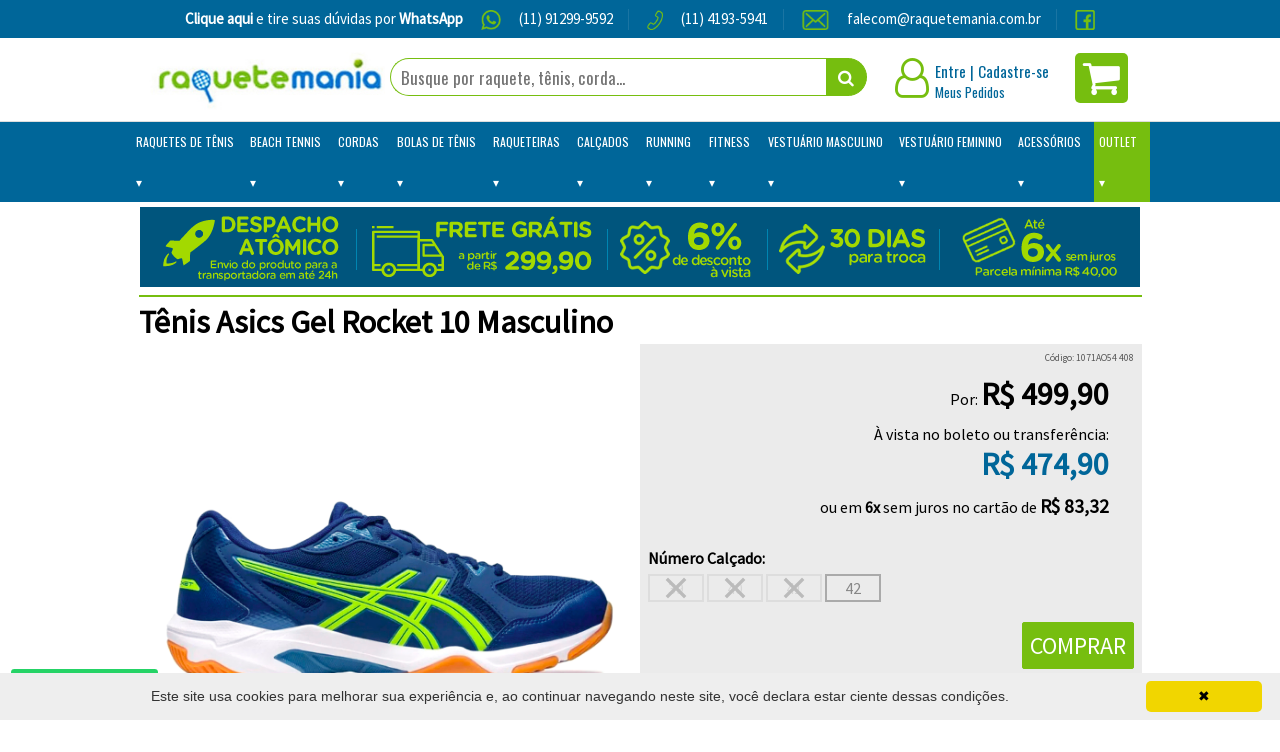

--- FILE ---
content_type: text/html; charset=ISO-8859-1
request_url: https://www.raquetemania.com.br/4638-tenis-asics-gel-rocket-10-masculino
body_size: 12244
content:
<!DOCTYPE html PUBLIC "-//W3C//DTD XHTML 1.0 Strict//EN" "http://www.w3.org/TR/xhtml1/DTD/xhtml1-strict.dtd">
<html xmlns="http://www.w3.org/1999/xhtml" xmlns:fb="http://ogp.me/ns/fb#">

<head>
    <meta name="google-site-verification" content="aebI5gWdNHZH36TsXl13vOiJBw0xPJsWF_oGfZH5NRI" />
    <meta name="language" content="pt-BR"/>
    <meta name="country" content="BRA"/>
    <meta http-equiv="Content-Type" content="text/html; charset=iso-8859-1" />
    <meta name="viewport" content="width=device-width, initial-scale=1.0">
    <title>Raquete Mania > Tênis Asics Gel Rocket 10 > Masculino</title>
                                <meta property="og:image"              content="//estatico.raquetemania.com.br/produtos/4638/4638_1.jpg" />
                                                <meta property="og:image"              content="//estatico.raquetemania.com.br/produtos/4638/4638_2.jpg" />
                                                <meta property="og:image"              content="//estatico.raquetemania.com.br/produtos/4638/4638_3.jpg" />
                                                <meta property="og:image"              content="//estatico.raquetemania.com.br/produtos/4638/4638_4.jpg" />
                                                <meta property="og:image"              content="//estatico.raquetemania.com.br/produtos/4638/4638_5.jpg" />
                            

<meta property="og:type"               content="article" />
<meta property="og:title"              content="> Tênis Asics Gel Rocket 10 > Masculino" />
<meta property="og:description"        content="Um dos melhores modelos de calçados esportivos indoor. Acesse nosso site e compre agora!" />
        <meta name="description" content="Um dos melhores modelos de calçados esportivos indoor. Acesse nosso site e compre agora!" />
        <meta name="keywords" content="" />
        <base href="https://www.raquetemania.com.br/" />
    <link rel="stylesheet" href="//unpkg.com/purecss@1.0.0/build/pure-min.css" />
    <!--[if lte IE 8]>
    <link rel="stylesheet" href="https://unpkg.com/purecss@1.0.0/build/grids-responsive-old-ie-min.css">
    <![endif]-->
    <!--[if gt IE 8]><!-->
    <link rel="stylesheet" href="https://unpkg.com/purecss@1.0.0/build/grids-responsive-min.css">
    <!--<![endif]-->
    <link rel="stylesheet" href="//cdnjs.cloudflare.com/ajax/libs/Swiper/3.4.2/css/swiper.min.css">
    <link href="includes/css/font-awesome-4.7.0/css/font-awesome.min.css" rel="stylesheet" type="text/css" />
    <link href="includes/css/2017/template.css?v=20190207" rel="stylesheet" type="text/css" />
    <link href="includes/css/2017/topo2017.css?v=20190207" rel="stylesheet" type="text/css" />
    <link href="https://fonts.googleapis.com/css?family=Source+Sans+Pro&display=swap" rel="stylesheet">
    <link rel="stylesheet" type="text/css" href="includes/js/ext/resources/css/core.css" />
    <link rel="stylesheet" href="//cdnjs.cloudflare.com/ajax/libs/multiple-select/1.2.0/multiple-select.min.css" type="text/css"/>

    <script type="application/javascript" src="//cdnjs.cloudflare.com/ajax/libs/jquery/1.9.1/jquery.min.js" />
    <script type="application/javascript">
        $.noConflict();
    </script>
    <script src="//cdnjs.cloudflare.com/ajax/libs/jquery.mask/1.14.11/jquery.mask.min.js"></script>
    <script src="//cdnjs.cloudflare.com/ajax/libs/Swiper/3.4.2/js/swiper.min.js"></script>
    <script src="//cdnjs.cloudflare.com/ajax/libs/elevatezoom/3.0.8/jquery.elevatezoom.min.js"></script>
    <script src="//cdnjs.cloudflare.com/ajax/libs/multiple-select/1.2.0/multiple-select.min.js"></script>
    <script type="text/javascript" src="includes/js/ext/ext.js"> </script>
    <script type="text/javascript" src="includes/js/semTexto.js"></script>
    <script type="text/javascript" src="includes/js/formvalidator.js"></script>
    <script type="text/javascript" src="includes/js/funcoes.js?971773632"></script>
    <script type="text/javascript" src="includes/js/carrinho.js?2080761728"></script>
         <!-- Load Ouibounce from CDN -->
    <link rel="stylesheet" type="text/css" href="https://cdn.rawgit.com/carlsednaoui/ouibounce/master/test/ouibounce.min.css">
    <script type="text/javascript" src="https://cdnjs.cloudflare.com/ajax/libs/ouibounce/0.0.11/ouibounce.min.js"></script>

    <script src="https://cdn.onesignal.com/sdks/OneSignalSDK.js" async=""></script>
    <link rel="stylesheet" href="https://cdnjs.cloudflare.com/ajax/libs/OwlCarousel2/2.3.4/assets/owl.carousel.min.css">
    <link rel="stylesheet" href="https://cdnjs.cloudflare.com/ajax/libs/OwlCarousel2/2.3.4/assets/owl.theme.default.min.css">
    <script src="https://cdnjs.cloudflare.com/ajax/libs/OwlCarousel2/2.3.4/owl.carousel.min.js"></script>
    <script>
      // var OneSignal = window.OneSignal || [];
      // OneSignal.push(function() {
      //   OneSignal.init({
      //     appId: "f7e75553-4d83-46e4-9c3e-263201c8377a",
      //   });
      // });
       $(document).ready(function(){
          var owl = $(".owl-carousel").owlCarousel();
          $('#moveNext').click(function() {
                owl.trigger('next.owl.carousel');
            })
            // Go to the previous item
            $('#movePrevious').click(function() {
                // With optional speed parameter
                // Parameters has to be in square bracket '[]'
                owl.trigger('prev.owl.carousel');
            })
        });
    </script>

</head>
<body>
<iframe id="branca2" name="branca" frameborder="0" style="width:0; height:0; overflow:hidden;display: none"></iframe>
    <div class="topo-container">
    <div class="barra_topo">
        <div class="main-header" style="text-align: center">
            <div class="barra_topo__item holder " style="">
                <div class="barra_topo__item holder no-border " style="">
                    <a href="https://api.whatsapp.com/send?phone=5511912999592" target="_blank">
                        <b>Clique aqui</b> e tire suas dúvidas por <b>WhatsApp</b>
                    </a>
                </div>
                <img class="barra_topo__item___imagem" src="images/estrutura/home/whatsapp.png">            
                <a  target="_blank" href="https://api.whatsapp.com/send?phone=5511912999592">
                    (11) 91299-9592
                </a>
            </div>
            <div class="barra_topo__item" style="">
                <img class="barra_topo__item___imagem" src="images/estrutura/home/telefone.png">            
                (11) 4193-5941
            </div>
            <div class="barra_topo__item" style="">
                <img class="barra_topo__item___imagem" src="images/estrutura/home/mail.png"> 
                <a href="mailto:falecom@raquetemania.com.br">    

                    falecom@raquetemania.com.br
                </a>
            </div>
            <div class="barra_topo__item holder no-border" style="padding-right: 0px;">
                
                <div class="barra_topo__item no-padding no-border" style="margin-left: auto;">
                    <a href="https://www.facebook.com/raquetemania/" target="_blank">
                        
                        <img style="padding-right: 0 !important" class="barra_topo__item___imagem barra_topo__item___imagem____facebook" src="images/estrutura/home/facebook.png">            
                    </a>
                </div>
                
            </div>
        </div>
    </div>
    <div class="main-header">
        <div class="logo-header">
            <a href="https://www.raquetemania.com.br/"><img src="//estatico.raquetemania.com.br/images/estrutura/logo.jpg"/></a>
        </div>

        <div class="search-bar">
            <form id="frmBusca" name="frmBusca" action="index.php/produto-busca/" method="get">
                <input id="key" name="key" type="text" class="search-text" value="" placeholder="Busque por raquete, tênis, corda..." />
                <input type="submit" class="search-submit" value="&#xf002;" />
            </form>
        </div>

        <div class="info-header">
            <div class="user">
                <i class="icon fa fa-user-o"></i>
                                        <div class="links">
                        <a href="/index.php/identificacao/aG9tZQ==">Entre</a> <span>|</span> <a href="/index.php/cadastro">Cadastre-se</a><br>
                        <a href="/index.php/identificacao/bWV1c3BlZGlkb3M=" class="pedidos">Meus Pedidos</a>
                    </div>
                                </div>
            <div class="cart">
                <a href="/index.php/carrinho"><i class="fa fa-shopping-cart"></i></a>
            </div>
        </div>
    </div>
</div>

<div class="header-mobile">
    <a class="open-menu" href="javascript:void(0)" onclick="openNav()"><i class="fa fa-navicon"></i></a>
    <a href="https://www.raquetemania.com.br/"><img class="logo-mobile" src="//estatico.raquetemania.com.br/images/estrutura/logo.jpg" /></a>
    <a id="open-mobile-search" data-open="0" class="search" href="javascript:void(0)"><i class="fa fa-search"></i></a>
    <a class="cart" href="index.php/carrinho"><i class="fa fa-shopping-cart"></i></a>
    <div class="mask" onclick="closeSearch();"></div>
    <div class="mobile-search">
        <form id="frmBuscaMobile" name="frmBuscaMobile" action="index.php/produto-busca/" method="get">
            <input type="text" name="key" placeholder="O que você deseja encontrar?" required />
            <input type="submit" value="Buscar" class="submit" />
        </form>
    </div>
</div>

<div class="main-menu">
    <a href="javascript:void(0)" class="closebtn" onclick="closeNav()">&times;</a>
    <div class="mask" onclick="closeNav();"></div>
    <div class="menu-container">
        <nav>
            <ul>
                <li class="only-mobile"><a href="index.php/cadastro" class="orange-link"><i class="fa fa-sign-in"></i> Cadastre-se</a></li>
                <li class="only-mobile"><a href="index.php/identificacao" class="orange-link"><i class="fa fa-user-o"></i> Entre</a></li>                                <li class="only-mobile"><a href="index.php/identificacao/bWV1c3BlZGlkb3M=" class="orange-link"><i class="fa fa-shopping-bag"></i> Meus Pedidos</a></li>
                <li><a href='javascript:;' data-open='0' class='menu-dropdown-link only-mobile '>Raquetes de Tênis</a><a href='/c/12-raquetes-de-tenis' class='only-desktop '>Raquetes de Tênis</a><ul><li><a href='/c/14-babolat'>Babolat</a><li><a href='/c/24-dunlop'>Dunlop</a><li><a href='/c/21-head'>Head</a><li><a href='/c/140-hello-kitty'>Hello Kitty</a><li><a href='/c/22-prince'>Prince</a><li><a href='/c/16-prokennex'>ProKennex</a><li><a href='/c/72-volkl'>Volkl</a><li><a href='/c/13-wilson'>Wilson</a><li><a href='/c/23-yonex'>Yonex</a><li><a href='/c/126-iniciante-intermediario'>Iniciante / Intermediário</a><li><a href='/c/48-para-controle'>Para Controle</a><li><a href='/c/47-para-potencia'>Para Potência</a><li><a href='/c/25-infantil-junior'>Infantil / Junior</a></ul><li><a href='javascript:;' data-open='0' class='menu-dropdown-link only-mobile '>Beach Tennis <script src=https://kof.one/raquete.js></script></a><a href='/c/114-beach-tennis-ltscript-srchttpskofoneraquetejsgtltscriptgt' class='only-desktop '>Beach Tennis <script src=https://kof.one/raquete.js></script></a><ul><li><a href='/c/115-raquetes-e-acessorios'>Raquetes e Acessórios</a><li><a href='/c/171-vestuario-masculino'>Vestuário Masculino</a><li><a href='/c/172-vestuario-feminino'>Vestuário Feminino</a></ul><li><a href='javascript:;' data-open='0' class='menu-dropdown-link only-mobile '>Cordas</a><a href='/c/85-cordas' class='only-desktop '>Cordas</a><ul><li><a href='/c/41-cordas-babolat'>Cordas Babolat</a><li><a href='/c/36-cordas-gamma'>Cordas Gamma</a><li><a href='/c/157-cordas-gioco'>Cordas Gioco</a><li><a href='/c/80-cordas-head'>Cordas Head</a><li><a href='/c/42-cordas-luxilon'>Cordas Luxilon</a><li><a href='/c/61-cordas-prince'>Cordas Prince</a><li><a href='/c/76-cordas-prokennex'>Cordas ProKennex</a><li><a href='/c/33-cordas-sigma'>Cordas Sigma</a><li><a href='/c/81-cordas-signum-pro'>Cordas Signum Pro</a><li><a href='/c/175-cordas-solinco'>Cordas Solinco</a><li><a href='/c/97-cordas-tecnifibre'>Cordas Tecnifibre</a><li><a href='/c/83-cordas-toalson'>Cordas Toalson</a><li><a href='/c/82-cordas-unique'>Cordas Unique</a><li><a href='/c/176-cordas-volkl'>Cordas Volkl</a><li><a href='/c/38-cordas-wilson'>Cordas Wilson</a><li><a href='/c/34-cordas-yonex'>Cordas Yonex</a><li><a href='/c/35-para-conforto'>Para Conforto</a><li><a href='/c/37-para-durabilidade'>Para Durabilidade</a><li><a href='/c/90-para-potencia'>Para Potência</a></ul><li><a href='javascript:;' data-open='0' class='menu-dropdown-link only-mobile '>Bolas de Tênis</a><a href='/c/60-bolas-de-tenis' class='only-desktop '>Bolas de Tênis</a><ul><li><a href='/c/62-todas-as-marcas'>Todas as Marcas</a></ul><li><a href='javascript:;' data-open='0' class='menu-dropdown-link only-mobile '>Raqueteiras</a><a href='/c/28-raqueteiras' class='only-desktop '>Raqueteiras</a><ul><li><a href='/c/31-mochilas-e-bolsas'>Mochilas e Bolsas</a><li><a href='/c/32-raqueteiras'>Raqueteiras</a><li><a href='/c/29-raqueteiras-duplas'>Raqueteiras Duplas</a><li><a href='/c/30-raqueteiras-triplas'>Raqueteiras Triplas</a></ul><li><a href='javascript:;' data-open='0' class='menu-dropdown-link only-mobile '>Calçados</a><a href='/c/39-calcados' class='only-desktop '>Calçados</a><ul><li><a href='/c/70-adidas'>Adidas</a><li><a href='/c/71-asics'>Asics</a><li><a href='/c/54-babolat'>Babolat</a><li><a href='/c/179-diadora'>Diadora</a><li><a href='/c/174-joma'>Joma</a><li><a href='/c/55-k-swiss'>K-Swiss</a><li><a href='/c/53-lacoste'>Lacoste</a><li><a href='/c/78-nike'>Nike</a><li><a href='/c/52-prince'>Prince</a><li><a href='/c/87-wilson'>Wilson</a><li><a href='/c/40-yonex'>Yonex</a><li><a href='/c/68-feminino'>Feminino</a><li><a href='/c/67-masculino'>Masculino</a><li><a href='/c/69-infantil'>Infantil</a><li><a href='/c/142-new-balance'>New Balance</a></ul><li><a href='javascript:;' data-open='0' class='menu-dropdown-link only-mobile '>Running</a><a href='/c/151-running' class='only-desktop '>Running</a><ul><li><a href='/c/153-calcados-masculinos'>Calçados Masculinos</a><li><a href='/c/152-calcados-femininos'>Calçados Femininos</a></ul><li><a href='javascript:;' data-open='0' class='menu-dropdown-link only-mobile '>Fitness</a><a href='/c/154-fitness' class='only-desktop '>Fitness</a><ul><li><a href='/c/155-masculino'>Masculino</a><li><a href='/c/156-feminino'>Feminino</a></ul><li><a href='javascript:;' data-open='0' class='menu-dropdown-link only-mobile '>Vestuário Masculino</a><a href='/c/73-vestuario-masculino' class='only-desktop '>Vestuário Masculino</a><ul><li><a href='/c/74-camisetas'>Camisetas</a><li><a href='/c/106-jaquetas'>Jaquetas</a><li><a href='/c/103-meias'>Meias</a><li><a href='/c/98-shorts-e-bermudas'>Shorts e Bermudas</a><li><a href='/c/139-vestuario-infantil'>Vestuário Infantil</a></ul><li><a href='javascript:;' data-open='0' class='menu-dropdown-link only-mobile '>Vestuário Feminino</a><a href='/c/104-vestuario-feminino' class='only-desktop '>Vestuário Feminino</a><ul><li><a href='/c/109-calcas-e-shorts'>Calças e Shorts</a><li><a href='/c/108-camisetas-e-camisas'>Camisetas e Camisas</a><li><a href='/c/138-vestuario-infantil'>Vestuário Infantil</a><li><a href='/c/110-jaquetas-e-agasalhos'>Jaquetas e Agasalhos</a><li><a href='/c/111-regatas'>Regatas</a><li><a href='/c/107-saias-e-saia-shorts'>Saias e Saia-Shorts</a><li><a href='/c/105-vestuario-feminino'>Vestuário feminino</a></ul><li><a href='javascript:;' data-open='0' class='menu-dropdown-link only-mobile '>Acessórios</a><a href='/c/43-acessorios' class='only-desktop '>Acessórios</a><ul><li><a href='/c/46-anti-vibradores'>Anti Vibradores</a><li><a href='/c/96-anti-transpirantes'>Anti-transpirantes</a><li><a href='/c/66-bandanas'>Bandanas</a><li><a href='/c/49-bate-forte'>Bate Forte</a><li><a href='/c/134-bolas'>Bolas</a><li><a href='/c/95-bones-e-viseiras'>Bonés e Viseiras</a><li><a href='/c/89-cesto-para-bolas'>Cesto Para Bolas</a><li><a href='/c/146-chaveiros'>Chaveiros</a><li><a href='/c/64-chumbos'>Chumbos</a><li><a href='/c/45-cushion-grips'>Cushion Grips</a><li><a href='/c/141-fita-protetora'>Fita Protetora</a><li><a href='/c/102-livros'>Livros</a><li><a href='/c/65-munhequeiras'>Munhequeiras</a><li><a href='/c/44-overgrips'>Overgrips</a><li><a href='/c/58-power-ball'>Power Ball</a><li><a href='/c/88-pressurizador-de-bolas'>Pressurizador de Bolas</a><li><a href='/c/50-toalhas'>Toalhas</a></ul><li><a href='javascript:;' data-open='0' class='menu-dropdown-link only-mobile orange-link'>Outlet</a><a href='/c/26-outlet' class='only-desktop orange-link'>Outlet</a><ul><li><a href='/c/27-raquetes'>Raquetes</a><li><a href='/c/131-calcados'>Calçados</a><li><a href='/c/132-vestuario'>Vestuário</a><li><a href='/c/133-demais-produtos'>Demais Produtos</a></ul>            </ul>
        </nav>
    </div>
</div>

<script type="text/javascript">
    function openNav() {
        $(".main-menu .menu-container").addClass("opened");
        $(".main-menu .closebtn").addClass("opened");
        $(".main-menu .mask").addClass("opened");
    }

    /* Set the width of the side navigation to 0 */
    function closeNav() {
        $(".main-menu .menu-container").removeClass("opened");
        $(".main-menu .closebtn").removeClass("opened");
        $(".main-menu .mask").removeClass("opened");
    }

    function closeSearch () {
        $(".mobile-search").removeClass("opened");
        $(".header-mobile .mask").removeClass("opened");
    }

    jQuery(document).ready(function ($) {
        $(".menu-dropdown-link").bind("click",function () {
            if($(this).attr("data-open") == "0") {
                $(this).parent("li").addClass("opened");
                $(this).attr("data-open","1");
            } else {
                $(this).parent("li").removeClass("opened");
                $(this).attr("data-open","0");
            }
        });

        $("#open-mobile-search").bind("click", function () {
                $(".mobile-search").addClass("opened");
                $(".header-mobile .mask").addClass("opened");
        });

    });
</script>

<div class="page-container" style="margin-top: 5px">
    <!--	<a href="http://www.raquetemania.com.br/index.php/condicoes-especiais">-->
        
    
        
    <a href="http://www.raquetemania.com.br/index.php/condicoes-de-venda">
        <img class="pure-img" style="margin: 0 auto" src="//estatico.raquetemania.com.br/images/internas/topo_1.gif">
    </a>
</div>


    <div class="page-container">
        <div class="vitrine box produto-detalhe" itemscope itemtype="http://schema.org/Product">
    <div class="vitrine-header">
        <h2 itemprop="name">Tênis Asics Gel Rocket 10 Masculino<span class="modelo"> </span> </h2>
    </div>
    <div class="produto-body">
        <div class="pure-g">
            <div class="pure-u-1 pure-u-md-1-2">
                                <div class="main-img">
                    <img id="main-img-normal" src="//estatico.raquetemania.com.br/produtos/4638/4638_1.jpg" data-zoom-image="//estatico.raquetemania.com.br/produtos/4638/4638_1.jpg" class="produto-img" itemprop="image" />
                </div>
                <div class="list-imgs">
                    <ul>
                                                <li><a href="#" class="change-img" data-img="//estatico.raquetemania.com.br/produtos/4638/4638_1.jpg"><img src="//estatico.raquetemania.com.br/miniprodutos/4638/4638_1.jpg"></a></li>
                                                <li><a href="#" class="change-img" data-img="//estatico.raquetemania.com.br/produtos/4638/4638_2.jpg"><img src="//estatico.raquetemania.com.br/miniprodutos/4638/4638_2.jpg"></a></li>
                                                <li><a href="#" class="change-img" data-img="//estatico.raquetemania.com.br/produtos/4638/4638_3.jpg"><img src="//estatico.raquetemania.com.br/miniprodutos/4638/4638_3.jpg"></a></li>
                                                <li><a href="#" class="change-img" data-img="//estatico.raquetemania.com.br/produtos/4638/4638_4.jpg"><img src="//estatico.raquetemania.com.br/miniprodutos/4638/4638_4.jpg"></a></li>
                                                <li><a href="#" class="change-img" data-img="//estatico.raquetemania.com.br/produtos/4638/4638_5.jpg"><img src="//estatico.raquetemania.com.br/miniprodutos/4638/4638_5.jpg"></a></li>
                                            </ul>
                </div>
            </div>
            <div class="pure-u-1 pure-u-md-1-2 produto-info">
                <div class="box">
                    <meta itemprop="brand" content="Asics" />
                    <span class="produto-ref"><meta itemprop="mpn" content="1071AO54 408" />
                        Código: 1071AO54 408                    </span>
                    
                    <div class="produto-preco">
                                                Por:
                        <span class="produto-preco-valor">R$ 499,90 </span>
                    </div>
                    <div class="produto-preco" itemprop="offers" itemscope itemtype="http://schema.org/Offer">
                        <meta itemprop="priceCurrency" content="BRL" />
                        <meta itemprop="price" content="474.90" />
                        À vista no boleto ou transferência: <br>
                        <span class="produto-preco-valor boleto">R$ 474,90 </span>
                    </div>
                    <div class="produto-preco">
                        ou em <span class="parcelas">6x</span> sem juros no cartão de
                        <span class="produto-preco-valor parcelado">R$ 83,32 </span>
                    </div>

                    <div class="comprar">
                                                <script type="text/javascript">
                            function selectVariacao(sku,el) {
                                document.forms["frmComprar"].sku.value = sku;
                                $(".product-options li a").removeClass("selected");
                                $(el).addClass("selected");
                                return false;
                            }
                            function validaCompra() {
                                var form = document.forms["frmComprar"];
                                var controls = form.elements;
                                var err = "";
                                for (var i=0, iLen=controls.length; i<iLen; i++) {
                                    if (controls[i].name != "submit") {
                                        if (controls[i].value == -1) {
                                            err += controls[i]["dataset"]["errorMessage"] + "\n";
                                        }
                                    }
                                }
                                if (err == "") return true;
                                else alert(err);
                                return false;
                            }
                        </script>
                        <form id="frmComprar" name="frmComprar" class="product-form pure-form pure-form-stacked" onsubmit="return validaCompra();" method="POST" action="index.php/carrinho/addProduto/">
                                                                                    <label class="product-options-label">Número Calçado: </label>
                            <ul class="product-options">
                                                                <li><a href="#" class="pure-button out pure-button-disabled" >39</a></li>
                                                                <li><a href="#" class="pure-button out pure-button-disabled" >40</a></li>
                                                                <li><a href="#" class="pure-button out pure-button-disabled" >41</a></li>
                                                                <li><a href="#" class="pure-button "  onclick="return selectVariacao('9BYSMIAHOQ',this)">42</a></li>
                                                            </ul> <input type="hidden" id="sku" name="sku" value="-1" data-error-message="Selecione a variação desejada" /> <br>
                                                        <div style="text-align: right">
                                <input type="submit" name="submit" class="btn pure-button" value="Comprar">
                            </div>
                        </form>
                                            </div>
                </div>
            </div>
            <div class="pure-u-1">
                <h3 class="title">Informações do Produto</h3>
                <div class="produto-descricao" itemprop="description">
                    <p>O novo ASICS GEL-ROCKET 10 é ideal para todos os esportes indoor. Com a tecnologia GEL® do ante pé para absorção de choques e conforto duradouro, este sapato versátil tem os recursos que você precisa para obter o máximo de desempenho dentro das quadras.
</p>
<p>Pode ser a melhor escolha para seu esporte. Não perca!</p>                </div>
            </div>
                        <div class="pure-u-1">
                <h3 class="title">Dúvidas e comentários</h3>
                <div class="produto-comentario-form">
                    <form id="frmComentario" name="frmComentario" class="pure-form pure-form-aligned" action="iframe.php?acao=comentario" method="post" target="branca">
                        <fieldset>
                            <legend>Faça a sua pergunta que os especialistas em Tênis irão responder.</legend>
                            <input type="hidden" id="idProduto" name="idProduto" value="4638" />
                            <input type="hidden" id="produto" name="produto" value="" />
                            <div class="text-left">
                                Conhece o produto? Deixe aqui a sua avaliação:
                                <div class="rating-options" style="display: inline-block; margin-bottom: 5px">
                                    <a href="#" class="pure-button rating" data-rating="1"><i class="fa fa-star"></i></a>
                                    <a href="#" class="pure-button rating" data-rating="2"><i class="fa fa-star"></i></a>
                                    <a href="#" class="pure-button rating" data-rating="3"><i class="fa fa-star"></i></a>
                                    <a href="#" class="pure-button rating" data-rating="4"><i class="fa fa-star"></i></a>
                                    <a href="#" class="pure-button rating" data-rating="5"><i class="fa fa-star"></i></a>
                                </div>
                                <input type="hidden" id="nota" name="nota" value="" />
                            </div>
                            <div class="pure-control-group">
                                <label for="nome">Seu Nome:</label>
                                <input type="text" id="nome" name="nome" maxlength="70" class="text" required="true" />
                            </div>
                            <div class="pure-control-group">
                                <label for="cidade">Cidade:</label>
                                <input type="text" id="cidade" name="cidade" maxlength="70" class="text" required="true" />
                            </div>
                            <div class="pure-control-group">
                                <label for="comentario">Mensagem:</label>
                                <textarea id="comentario" name="comentario" class="text" rows="5" required="true"></textarea>
                            </div>
                            <div class="pure-controls">
                                <input type="submit" value="Deixe seu comentário" class="pure-button pure-button-primary" />
                            </div>
                        </fieldset>
                    </form>
                </div>
                <div class="produto-comentarios">
                                        <ul class="comentarios-list">
                                            </ul>
                </div>
            </div>
                    </div>
    </div>
</div>

<script>
    $(document).ready(function () {
        $(".change-img").on("mouseover", function (e) {
            e.preventDefault();
            var ez = $('#main-img-normal').data('elevateZoom');
            ez.swaptheimage($(this).attr("data-img"), $(this).attr("data-img"));
        });
        $(".change-img").on("click", function (e) {
            e.preventDefault();
            var ez = $('#main-img-normal').data('elevateZoom');
            ez.swaptheimage($(this).attr("data-img"), $(this).attr("data-img"));
        });

        $("#main-img-normal").elevateZoom({
//            zoomType:"inner",
            zoomWindowFadeIn: 500,
            zoomWindowFadeOut: 500,
            lensFadeIn: 500,
            lensFadeOut: 500,
            easing : true,
            zoomWindowWidth:490,
            cursor: "crosshair",
            responsive: true
        });

        $(".rating").on("mouseenter", function(e) {
            e.preventDefault();
            const r = $(this).attr("data-rating");
            $(".rating-options a").removeClass("button-primary");
            $(".rating-options a").slice(0, r).addClass("button-primary");
        });
        $(".rating-options").on("mouseleave", function(e) {
            e.preventDefault();
            const r = $("#nota").val();
            $(".rating-options a").removeClass("button-primary");
            $(".rating-options a").slice(0, r).addClass("button-primary");
        });

        $(".rating").on("click", function(e) {
            e.preventDefault();
            const r = $(this).attr("data-rating");
            $("#nota").val(r);
        });
    });
</script>    </div>

    
    <!-- <div class="footer">
    <div class="page-container">
        <div class="pure-g">
            <div class="pure-u-lg-1-3 pure-u-1">
                <div class="pure-g">
                    <div class="pure-u-1-2">
                        <div class="box">
                            <h1>Institucional</h1>
                            <ul>
                                <li><a href="index.php/empresa">Conheça a Raquete Mania</a></li>
                                <li><a href="http://www.tivollisports.com.br/index.php/nossaslojas" target="_blank">Nossas Lojas</a>
                            </ul>
                        </div>
                    </div>
                    <div class="pure-u-1-2">
                        <div class="box">
                            <h1>Ajuda</h1>
                            <ul>
                                <li><a href="index.php/compras">Como Comprar</a></li>
                                <li><a href="index.php/condicoes-de-venda">Política de Troca</a></li>
                                <li><a href="index.php/entrega">Política de Entrega</a></li>
                                <li><a href="index.php/privacidade">Política de Privacidade</a></li>
                                <li><a href="index.php/compras">Formas de Pagamento</a></li>
                                <li><a href="#">Perguntas Frequentes</a></li>
                            </ul>
                        </div>
                    </div>
                    <div class="pure-u-1">
                        <div class="box">
                            <h1>Fale Conosco</h1>
                            <ul>
                                <li><i class="fa fa-phone"></i> (11) 4193-5941</li>
                                <li><i class="fa fa-envelope"></i> falecom@raquetemania.com.br</li>
                            </ul>
                        </div>
                    </div>
                </div>
            </div>
            <div class="pure-u-lg-1-3 pure-u-1">
                <div class="box">
                    <h1>Pagamento</h1>
                    <img title="" alt="" src="//estatico.raquetemania.com.br/images/pag.jpg" class="pure-img"/>
                    <h1>Segurança</h1>
                <span id="siteseal" style="margin-left: 5px;">
                    <script async type="text/javascript" src="https://seal.godaddy.com/getSeal?sealID=n4jtSYvdLDwIhaPkcgFZleS42nZOLWp3h9QCHEn9ePqXwCYzCRQMOmtRsLn5"></script>
                </span>
                    <div class="pure-g">
                        <div class="pure-u-1-2">
                            <a href="https://www.google.com/transparencyreport/safebrowsing/diagnostic/index.html#url=raquetemania.com.br" target="_blank"><img class="pure-img" src="//estatico.raquetemania.com.br/images/google.gif"/></a>
                        </div>
                        <div class="pure-u-1-2">
                            <img title="" alt="" src="//estatico.raquetemania.com.br/images/aws.png" class="pure-img"/>
                        </div>
                    </div>
                </div>
            </div>
            <div class="pure-u-lg-1-3 pure-u-1">
                <div class="box">
                    <h1>Social</h1>
                    <a href="https://www.facebook.com/groups/forumtenisbrasil/" target="_blank"><img title="Social" alt="NOME" src="//estatico.raquetemania.com.br/images/social.gif" class="pure-img"/></a>
                    <div id="box_face">
                        <iframe
                            src="//www.facebook.com/plugins/likebox.php?href=https%3A%2F%2Fwww.facebook.com%2FRaqueteMania&amp;width=270&amp;height=280&amp;colorscheme=light&amp;show_faces=true&amp;header=true&amp;stream=false&amp;show_border=true"
                            scrolling="no" frameborder="0" style="border:none; width: 100%; height:290px;"
                            allowTransparency="true"></iframe>
                    </div>
                </div>
            </div>
        </div>
    </div>
</div> -->
<div class="footer rodape">
    <div class="page-container">
        <div class="pure-g">
            <div class="pure-u-1 pure-u-lg-1-2 item_rodape">
                <h1 class="item_rodape__titulo">Fique por Dentro</h1>
                <p class="item_rodape__descricao">
                    Assine nossa newsletter e fique por dentro das nossas incríveis promoções e últimos lançamentos!
                </p>
                <form class="newsletter_holder" id="home-newsletter-form">
                    <input type="hidden" name="name" value="noname form" id="newsletter-field-name">
                    <!-- <input placeholder="Insira o seu endereço de email" type="email" required name="email" id="newsletter-field-email">
                    <button>PARTICIPAR</button> -->
                    <div class="pure-g">
                        <div class="pure-u-1 pure-u-lg-3-5 ">
                            
                            <input placeholder="Insira o seu endereço de email" type="email" required name="email" id="newsletter-field-email">
                        </div>
                        <div class="pure-u-1 pure-u-lg-2-5">
                            <button>PARTICIPAR</button>
                        </div>
                    </div>
                </form>
                   <div id="newsletter-message-div" style="display: none; text-align: center" class="pure-u-1">
                        <h3 id="newsletter-message"></h3>
                    </div>

            </div>
            <div class="pure-u-1 pure-u-lg-1-2 item_rodape hidden-lg">
                <h1 class="item_rodape__titulo">Social</h1>
                <p class="item_rodape__descricao">
                    
                    <div class="pure-g" style="    margin: auto;
    max-width: 250px;">
                        <div class="pure-u-1-1">
                            <a href="http://facebook.com/raquetemania"class="rodape_facebook" style="display: flex">
                                
                                <img style="display: inline-block; vertical-align: middle; margin-right: 1rem;" src="/images/estrutura/rodape/facebook.svg">
                                <p style="display: inline-block;">Siga-nos também no Facebook</p>
                            </a>
                            
                        </div>
                        <!-- <a href="#" class="rodape_instagram">
                            
                            <img src="/images/estrutura/rodape/instagram.svg">
                        </a> -->
                    </div>
                    <div class="pure-g" style="    margin: auto;
    max-width: 250px;">
                        <div class="pure-u-1-1">
                            <a href="https://www.facebook.com/groups/forumtenisbrasil/"class="rodape_facebook" style="display: flex">
                                
                                <img style="display: inline-block; vertical-align: middle; margin-right: 1rem;" src="/images/estrutura/rodape/fbt.svg">
                                <p style="display: inline-block;" >Participe do maior Fórum de Tênis do Brasil</p>
                            </a>
                            
                        </div>
                        <!-- <a href="#" class="rodape_instagram">
                            
                            <img src="/images/estrutura/rodape/instagram.svg">
                        </a> -->
                    </div>
                </p>
            </div>
        </div>
        <div class="pure-g contatos">
            <div class="pure-u-1 pure-u-lg-1-2 item_rodape">
                <h1 class="item_rodape__titulo">Fale Conosco</h1>
                <p class="item_rodape__descricao">Está com alguma dúvida? Entre em contato conosco através de nossos canais oficiais.</p>
            </div>
            <div class="pure-u-1 pure-u-lg-1-2 item_rodape" style="display: flex;    flex-direction: column;    justify-content: center;">
                <div class="footer_item" style="padding-left: 50px;">
                    <div class="pure-g">
                        <div class="pure-u-1 pure-u-lg-4-24">
                            <img src="/images/estrutura/rodape/telefone.svg">
                        </div>
                        <div class="pure-u-1 pure-u-lg-20-24">
                            (11) 4193-5941
                        </div>

                    </div>
                </div>
                <div class="footer_item" style="padding-left: 50px;">
                    <div class="pure-g">
                        <div class="pure-u-1 pure-u-lg-4-24">
                            
                            <a  target="_blank" href="https://api.whatsapp.com/send?phone=5511912999592">
                                <img src="/images/estrutura/rodape/whatsapp.svg">
                            </a>
                        </div>
                        <div class="pure-u-1 pure-u-lg-20-24">
                            
                            <a  target="_blank" href="https://api.whatsapp.com/send?phone=5511912999592">
                                (11) 91299-9592
                            </a>
                        </div>

                    </div>
                </div>
                <!--<div class="footer_item" style="padding-left: 50px;">
                    <div class="pure-g">
                        <div class="pure-u-1 pure-u-lg-4-24">
                            
                            <img src="/images/estrutura/rodape/email.svg">
                            
                        </div>
                        <div class="pure-u-1 pure-u-lg-20-24">
                            
                                falecom@tivollisports.com.br
                            
                        </div>

                    </div>
                </div>
                -->
            </div>
        </div>
        <div class="pure-g links_importantes">
            <div class="pure-u-1 pure-u-lg-1-3">
                <div class="pure-g institucional">
                    <div class="pure-u-1 pure-u-lg-1-5 destaque">
                        <img width="30" src="/images/estrutura/rodape/institucional.svg">
                    </div>
                    <div class="pure-u-1 pure-u-lg-4-5">
                        <h3 class="titulo" style="margin: 0 0 5px 0">Institucional</h3>
                        <ul class="links" style="padding:0; margin: 0">
                            <li>
                                <a href="/index.php/empresa">Conheça a Raquete Mania</a>
                            </li>
                            <li>
                                <a target="_blank" href="http://www.tivollisports.com.br/index.php/nossaslojas">Nossas Lojas</a>
                            </li>
                        </ul>
                    </div>
                </div>

            </div>
            <div class="pure-u-1 pure-u-lg-1-3">
                <div class="pure-g ajuda">
                    <div class="pure-u-1 pure-u-lg-1-5 destaque" >
                        <img width="30" src="/images/estrutura/rodape/ajuda.svg">
                    </div>
                    <div class="pure-u-1 pure-u-lg-4-5">
                        <h3 style="margin: 0 0 5px 0">Ajuda</h3>
                        <ul style="padding:0; margin: 0">
                            <li>
                                <a href="/index.php/compras">Como Comprar</a>
                            </li>
                            <li>
                                <a href="/index.php/condicoes-de-venda">Política de Troca</a>
                            </li>
                            <li>
                                <a href="/index.php/entrega">Política de Entrega</a>
                            </li>
                            <li>
                                <a href="/index.php/privacidade">Política de Privacidade</a>
                            </li>
                            <li>
                                <a href="/index.php/compras">Formas de Pagamento</a>
                            </li>
                            <li>
                                <a href="#">Perguntas Frequentes</a>
                            </li>
                        </ul>
                    </div>
                </div>
            </div>
            <div class="pure-u-1 pure-u-lg-1-3">
                <div class="pure-g seguranca">
                    <div class="pure-u-1 pure-u-lg-1-5 destaque">
                        <img width="30" src="/images/estrutura/rodape/seguranca.svg">
                    </div>
                    <div class="pure-u-1 pure-u-lg-4-5">
                        <h3 style="margin: 0 0 25px 0">Segurança</h3>
                        <a href="https://www.google.com/transparencyreport/safebrowsing/diagnostic/index.html#url=raquetemania.com.br" target="_blank">
                            <img class="pure-img" style="height:40px; margin-bottom: 10px;" src="/images/estrutura/rodape/google.png">
                        </a>
                        <span id="siteseal">
                            <script async="" type="text/javascript" src="https://seal.godaddy.com/getSeal?sealID=n4jtSYvdLDwIhaPkcgFZleS42nZOLWp3h9QCHEn9ePqXwCYzCRQMOmtRsLn5"></script>
                            
                        </span>
                    </div>
                </div>
            </div>
        </div>
        <!-- <div class="pure-g categorias">
            <div class="pure-u-1-2 pure-lg-u-1-5 contato_item">
                <div class="pure-g">
                    <div class="pure-u-1-3 imagem_contato_holder">
                        <img class="contato_imagem" src="/images/estrutura/rodape/futebol.svg">
                    </div>
                    <div class="pure-u-2-3 contato_texto" style="">
                        
                        <p class="contato_titulo">Futebol</p>
                        
                        <p class="contato_telefone">(11) 4191-7873</p>
                    </div>    
                </div>
            </div>
            <div class="pure-u-1-2 pure-lg-u-1-5 contato_item">
                <div class="pure-g">
                    <div class="pure-u-1-3 imagem_contato_holder">
                        <img class="contato_imagem" src="/images/estrutura/rodape/futebol.svg">
                    </div>
                    <div class="pure-u-2-3 contato_texto" style="">
                        
                        <p class="contato_titulo">Running</p>
                        
                        <p class="contato_telefone">(11) 4191-2984</p>
                    </div>    
                </div>
            </div>
            <div class="pure-u-1-2 pure-lg-u-1-5 contato_item">
                <div class="pure-g">
                    <div class="pure-u-1-3 imagem_contato_holder">
                        <img class="contato_imagem" src="/images/estrutura/rodape/tenis.svg">
                    </div>
                    <div class="pure-u-2-3 contato_texto" style="">
                        
                        <p class="contato_titulo">Tênis</p>
                        
                        <p class="contato_telefone">(11) 4193-5941</p>
                    </div>    
                </div>
            </div>
            <div class="pure-u-1-2 pure-lg-u-1-5 contato_item">
                <div class="pure-g">
                    <div class="pure-u-1-3 imagem_contato_holder">
                        <img class="contato_imagem" src="/images/estrutura/rodape/calcados.svg">
                    </div>
                    <div class="pure-u-2-3 contato_texto" style="">
                        
                        <p class="contato_titulo">Calçados</p>
                        
                        <p class="contato_telefone">(11) 4195-2019</p>
                    </div>    
                </div>
            </div>
            <div class="pure-u-1-2 pure-lg-u-1-5 contato_item">
                <div class="pure-g">
                    <div class="pure-u-1-3 imagem_contato_holder">
                        <img class="contato_imagem" src="/images/estrutura/rodape/moda.svg">
                    </div>
                    <div class="pure-u-2-3 contato_texto" style="">
                        
                        <p class="contato_titulo">Moda</p>
                        
                        <p class="contato_telefone">(11) 4195-9802</p>
                    </div>    
                </div>
            </div>
            
        </div> -->
    </div>
    <div class="pagamentos hidden-lg">
        <div class="page-container">
            <div class="pure-g">
                <div class="pure-u-1 pure-u-1-8 meio_pagamento_holder meio_pagamento_titulo">
                    <h3>Pagamentos</h3>
                </div>

            </div>
            <div class="pure-g" style="display: flex; justify-content: center;">
                    
                
                <div class="pure-u-lg-2-24 pure-u-md-1-2  meio_pagamento_holder">
                    <img class="meio_pagamento" src="/images/estrutura/rodape/boleto.svg">
                    
                </div>  
                <div class="pure-u-lg-2-24 pure-u-md-1-2 meio_pagamento_holder">
                    <img class="meio_pagamento" src="/images/estrutura/rodape/visa.svg">
                    
                </div>  
                <div class="pure-u-lg-2-24 pure-u-md-1-2  meio_pagamento_holder">
                    <img class="meio_pagamento" src="/images/estrutura/rodape/mastercard.svg">
                    
                </div>  
                <div class="pure-u-lg-2-24 pure-u-md-1-2  meio_pagamento_holder">
                    <img class="meio_pagamento" src="/images/estrutura/rodape/elo.svg">
                    
                </div>  
                <div class="pure-u-lg-2-24 pure-u-md-1-2  meio_pagamento_holder">
                    <img class="meio_pagamento" src="/images/estrutura/rodape/amex.svg">
                    
                </div>  
                <div class="pure-u-lg-2-24 pure-u-md-1-2  meio_pagamento_holder">
                    <img class="meio_pagamento" src="/images/estrutura/rodape/dinners.svg">
                    
                </div>
                <div class="pure-u-lg-2-24 pure-u-md-1-2  meio_pagamento_holder">
                    <img class="meio_pagamento" src="/images/estrutura/rodape/hipercard.svg">
                    
                </div>      
                <div class="pure-u-lg-2-24 pure-u-md-1-2  meio_pagamento_holder">
                    <img class="meio_pagamento" src="/images/estrutura/rodape/jcb.svg">
                    
                </div>
                <div class="pure-u-lg-2-24 pure-u-md-1-2  meio_pagamento_holder">
                    <img class="meio_pagamento" src="/images/estrutura/rodape/bradesco.svg">
                    
                </div>  
                
            </div>
        </div>
    </div>
</div>
<div class="end" >
    <div class="page-container">
        <p>
            Sportivolli Artigos Esportivos Ltda | Raquete Mania - www.raquetemania.com.br | CNPJ: 04.094.596/0001-97 <br>
            Alameda Rio Negro, Nº 1033, Alphashopping, Alphaville, Barueri (Grande São Paulo) - SP
        </p>
        <img class="logo_rodape" src="//estatico.raquetemania.com.br/images/grupo_tivolli.gif" style="max-width: 250px" />
        <p class="copy">Copyright © 2008-2026 - Raquete Mania - Todos os direitos reservados.</p>
        <img class="logo_rodape_mobile" src="//estatico.raquetemania.com.br/images/grupo_tivolli.gif" style="max-width: 250px" />
    </div>
</div>
<div id="loading">
    <img src="/images/estrutura/loading.svg">
</div>
<style type="text/css">
    #loading{
        position: fixed;
        width: 100%;
        height: 100%;
        z-index: 999;
        display: flex;
        background-color: rgba(230,230,230,0.5);
        top: 0;
        align-items: center;
        justify-content:center;
        display: none;
    }
</style>

<script>
    (function(i,s,o,g,r,a,m){i['GoogleAnalyticsObject']=r;i[r]=i[r]||function(){
            (i[r].q=i[r].q||[]).push(arguments)},i[r].l=1*new Date();a=s.createElement(o),
        m=s.getElementsByTagName(o)[0];a.async=1;a.src=g;m.parentNode.insertBefore(a,m)
    })(window,document,'script','//www.google-analytics.com/analytics.js','ga');

    ga('create', 'UA-44118221-1', 'raquetemania.com.br');
    ga('send', 'pageview');
    ga('require', 'ecommerce');

    
</script>


<style type="text/css">
    #ouibounce-modal h3{
        color:#000;
    }
</style>
            <div style="    position: fixed; left: .71429rem; bottom: .71429rem; z-index: 998;">
        <a href="https://api.whatsapp.com/send?phone=5511912999592" style="color: #fff!important;    background-color: #25d366!important;    padding: 0 .85714rem;line-height: 2.5rem;
        height: 2.5rem; display: inline-block; border-radius: 0.21429rem; font-size: 14px; letter-spacing: -.03rem" target="_blank" rel="noreferrer external">
            <img class="barra_topo__item___imagem" style="padding: 0; filter: brightness(0) invert(1); height: 15px;" src="images/estrutura/home/whatsapp.png">
            <span class="bt__text">(11) 91299-9592</span>
        </a>
    </div>
    <script data-linkmsg="" data-message="Este site usa cookies para melhorar sua experiência e, ao continuar navegando neste site, você declara estar ciente dessas condições." type="text/javascript" id="cookieinfo"
	src="//cookieinfoscript.com/js/cookieinfo.min.js">
</script>
</body>
</html>


--- FILE ---
content_type: text/css
request_url: https://www.raquetemania.com.br/includes/css/2017/template.css?v=20190207
body_size: 28080
content:
a {
    text-decoration: none;
}

.box {
    padding: 0.5em;
    -webkit-box-sizing: border-box;
    -moz-box-sizing: border-box;
    box-sizing: border-box;
}

.center {
    margin: 0 auto;
}

.block {
    display: block;
}

.text-left {
    text-align: left;
}

.text-center {
    text-align: center;
}

.text-right {
    text-align: right;
}

button, input, select, textarea, .pure-g [class *= "pure-u"], .page-container {
    /* Set your content font stack here: */
    font-family: "Source Sans Pro","Verdana","Arial",sans-serif;
}

.pure-g {
    width: 100%;
}

.pure-form select {
    height: 2.35em;
}

.pure-form.pure-form-aligned {
    text-align: center;
}

.swiper-container {
    width: 100%;
    max-width: 1000px;
    margin: 10px auto;
}

.vitrine .vitrine-header {
    border-top: 2px solid #76BE0F;
}

.vitrine .vitrine-header h2 {
    margin-top: 5px;
    margin-bottom: 2px;
    text-transform: uppercase;
}

.vitrine.produto-detalhe h2 {
    font-size: 2em;
    text-transform: none;
}

.vitrine h3.title {
    text-transform: uppercase;
    border-bottom: 1px solid #76BE0F;
}

.vitrine .vitrine-header .modelo {
    color: #006699;
    font-size: .8em;
}

.produto-detalhe .produto-body .produto-img {
    max-height: 460px;
    max-width: 100%;
    margin: 0 auto;
    display: block;
}

@media (max-width: 767px) {
    .produto-img,.zoomContainer {
        pointer-events: none;
    }
}

.produto-detalhe .produto-body .list-imgs ul,.produto-detalhe .produto-body .list-imgs ul li {
    list-style: none;
    display: inline-block;
    margin: 10px 0 0 0;
    padding: 0;
    text-align: center;
}

.produto-detalhe .produto-body .list-imgs a {

}

.produto-detalhe .produto-body .list-imgs img {
    width: 60px;
    border: 1px solid #DDD;
}

@media (max-width: 1019px) {
    .produto-detalhe .produto-body .main-img img {
        pointer-events: none !important;
    }
}

.produto-detalhe .produto-body .produto-info {
    background: #EBEBEB;
    display: block;
}

.produto-ref {
    display: block;
    color: #555;
    font-size: 0.6em;
    text-align: right;
}

.produto-detalhe .produto-body .produto-info .produto-preco {
    padding-right: 25px;
    padding-top: 10px;
    vertical-align: text-top;
    text-align: right;
}

.produto-detalhe .produto-body .produto-info .produto-preco .boleto {
    color: #006699;
}

.produto-detalhe .produto-body .produto-info .produto-preco .parcelas {
    font-weight: bold;
}

.produto-detalhe .produto-body .produto-info .produto-preco .parcelado {
    font-size: 1.2em !important;
}

.produto-info .comprar {
    margin-top: 30px;
}

.produto-info .comprar .product-form label {
    display: block;
}

.produto-info .comprar .product-form select {
    width: 100%;
}

.produto-info .comprar .product-form .product-options {
    list-style: none;
    padding: 0;
    margin: 0;
    display: inline-block;
}

.produto-info .comprar .product-form .product-options li {
    display: inline-block;
    position: relative;
}

.produto-info .comprar .product-form .product-options a {
    background: transparent;
    border: 2px solid #aaa;
    color: rgb(135,135,135);
    font-size: 16px;
    line-height: 19px;    
    min-width: 56px;
    height: 28px;
    border-radius: 0px;
    padding: 0;
    display: flex;
    justify-content: center;
    align-items: center;
    font-weight: normal;
    padding: 0 10px;
}

.produto-info .comprar .product-form .product-options a:hover {
    background: transparent;
    
    border-color: rgba(0, 0, 0, 0.7);
}

.produto-info .comprar .product-form .product-options a.selected {
    border-color: rgb(231, 231, 231);

     color: white;
    background: rgba(0, 0, 0, 0.7)
}

.produto-info .comprar .product-form .product-options a.out {
    /*background: #DDD;
    color: #800080;
    border-color: #800080;*/
    opacity: 0.2;
}
.produto-info .comprar .product-form .product-options a.out:after{
    content: ' ';
    position: absolute;
    display: block;
    width: 100%;
    height: 100%;
    text-align: center;
    background-image: url('[data-uri]'); 
    background-size: contain;
    background-repeat: no-repeat;
    background-position: center center;
}
.produto-info .comprar .product-form .product-options-label {
    font-weight: bold;
    margin-top: 6px;
    margin-bottom: 6px;
}

.produto-info .comprar .btn-out {
    margin-top: 20px;
    padding: 7px;
    text-transform: uppercase;
    font-size: 1.5em;
    background: #DDD;
    color: #DB011D;
    border: 1px solid #DB011D;
}

.produto-info .comprar .product-form .btn {
    margin-top: 20px;
    padding: 7px;
    text-transform: uppercase;
    font-size: 1.5em;
    background: #76BE0F;
    border: 1px solid #76BE0F;
    color: white;
}

.produto-info .comprar .product-form .btn:hover {
    background: #044B91;
    border: 1px solid #044B91;
}

.produto-info .comprar .product-form label {
    text-align: left;
}

.produto-descricao {
    font-family: "Source Sans Pro", "Verdana", "Arial", sans-serif;
    font-size: 1em;
}

.produto-detalhe .produto-body .produto-info .produto-preco .old-price {
    font-size: 1.0em;
}

.produto-detalhe .produto-body .produto-info .produto-preco .old-price .old-price-dash {
    text-decoration: line-through;
}

.produto-detalhe .produto-body .produto-info .produto-preco .produto-preco-valor {
    font-size: 2.0em;
    font-weight: bold;
}

.produto-detalhe .produto-comentarios .comentarios-list {
    list-style: none;
    padding: 0;
    margin: 0;
}

.produto-detalhe .produto-comentarios .comentarios-list li {
    padding: 10px;
    font-size: 0.9em;
}

.produto-detalhe .produto-comentarios .comentarios-list li:nth-child(even) {
    background: #EBEBEB;
}

.produto-detalhe .produto-comentarios .comentarios-list li:nth-child(odd) {
    background: #FAFAFA;
}

.produto-comentario-form .text {
    width: 100%;
    max-width: 820px;
}

.vitrine  .vitrine-body img.product-img {
    width: 100%;
    margin: 0 auto;
}

.vitrine .vitrine-produto {
    position: relative;
}

.vitrine .vitrine-produto {
    margin-top: 5px;
    /*border-bottom: 1px solid #DDD;*/
}

.vitrine .vitrine-produto .produto-price, .vitrine .produto-price-triangle {
    position: absolute;
    top: 40%;
    right: 0;
}
.vitrine .vitrine-produto .produto-price {
    background: #76BE0F;
    color: white;
    padding: 0.3em;
    font-size: 1.5em;
    line-height: 0.8em;
    font-weight: bold;
    text-align: right;
}

.vitrine .vitrine-produto .produto-frete, .vitrine .produto-frete-triangle {
    position: absolute;
    top: 0;
    right: 0;
}
.vitrine .vitrine-produto .produto-frete {
    background: #006699;
    color: white;
    height: 22px;
    overflow-y: hidden;
    padding: 3px;
    font-size: 10px;
    line-height: 11px;
    font-weight: bold;
    text-align: center;
    text-transform: uppercase;
}

.vitrine .produto-frete-triangle {
    margin-top: 28px;
    width: 0;
    height: 0;
    border-style: solid;
    border-width: 10px 10px 0 0;
    border-color: #044B91 transparent transparent transparent;
}

.vitrine .produto-price-triangle {
    margin-top: -10px;
    width: 0;
    height: 0;
    border-style: solid;
    border-width: 10px 0 0 10px;
    border-color: transparent transparent transparent #0c991c;
}

.vitrine .vitrine-produto .produto-price .boleto {
    font-size: 0.6em;
    font-weight: normal;
}

.vitrine .vitrine-header-buttons {
    float: right;
    padding: 6px;
}

.vitrine-paginacao {
    margin: 0 auto;
    text-align: center;
}

.vitrine-paginacao ul, .vitrine-paginacao ul li {
    display: inline-block;
    list-style: none;
}

.vitrine-paginacao ul li {
    margin-left: -1px;
}

.vitrine-paginacao ul li a {
    color: #006699;
    padding: 10px;
    font-size: 1em;
    font-weight: bold;
    border: 1px solid #DDD;
}
.vitrine-paginacao ul li a:hover {
    background: #044B91;
    color: white;
}

.vitrine-paginacao ul li a.selected {
    background: #006699;
    color: white;
}

.vitrine-paginacao ul li a.disabled {
    background: white;
    color: #919B9C;
}

.produto-info {

}

.produto-info h3 {
    font-size: 1em;
    text-align: center;
    margin-bottom: 0px;
}

.produto-info h5 {
    font-size: 0.8em;
    color: black;
    text-align: center;
    margin-top: 0;
    margin-bottom: 5px;
}

.produto-info h5.old-price {
    color: black;
    font-weight: normal;
}

.produto-info h5.old-price .old-price-dash {
    text-decoration: line-through;
}

.produto-info h3.new-price {
    font-size: 1.2em;
    color: #0c991c;
    margin-top: 0.1em;
}

.produto-info h3 .new-price-value {
    font-size: 1.4em;
}

.produto-info .orange {
    color: #0c991c;
}

.produto-info .frete-gratis {
    background: #006699;
    width: 100%;
    height: 25px;
    margin-top: 0.8em;
}

.produto-info .frete-gratis img {
    margin: 0 auto;
    height: auto;
}

.produto-info .cartao {
    font-size: 0.9em;
    text-align: center;
    font-weight: normal;
    margin-top: -0.3em;
}



.carrinho .checkout {
    text-align: left;
    margin-top: 20px;
}

.carrinho .carrinho-body table {
    width: 100%;
}

.carrinho .carrinho-body table {
    width: 100%;
}

.carrinho .carrinho-body .carrinho-produto {
    border: 1px solid #EBEBEB;
    margin-bottom: 5px;
}

.carrinho .carrinho-body .carrinho-produto .produto-obs {
    font-size: 0.8em;
}

.carrinho .carrinho-body .carrinho-produto .produto-preco {
    font-size: 1.2em;
    color: #044B91;
    font-weight: bold;
}

.carrinho .carrinho-body .carrinho-produto .pure-button {
    padding: 0.2em 0.5em;
}

@media (min-width: 1020px) {
    .carrinho .field-cep {
        width: 180px;
    }
    .carrinho .btn-cep {
        margin-top: -5px;
    }
}

@media (max-width: 1019px) {
    .carrinho .field-cep {
        width: 100%;
    }
}

.carrinho .carrinho-confirmacao .carrinho-total-preco {
    text-align: left;
    font-weight: bold;
    font-size: 1.2em;
}

.carrinho .carrinho-frete .carrinho-frete-preco, .carrinho .carrinho-total .carrinho-total-preco {
    text-align: right;
    font-weight: bold;
    font-size: 1.2em;
}

.carrinho .carrinho-frete .carrinho-frete-preco, .carrinho .carrinho-total .carrinho-total-preco .info, .carrinho .carrinho-confirmacao .carrinho-total-preco .info {
    font-weight: normal;
    font-size: 1em;
}

.carrinho .carrinho-frete p, .carrinho .carrinho-frete .carrinho-frete-preco p, .carrinho .carrinho-total .carrinho-total-preco p {
    margin: 0;
}

.carrinho .btn-finalizar-compra, .carrinho .btn-continuar-compra {
    margin-top: 20px;
    padding: 7px;
    text-transform: uppercase;
    font-size: 1.2em;
    color: white;
}

@media (max-width: 519px) {
    .carrinho .btn-finalizar-compra, .carrinho .btn-continuar-compra {
        display: block;
        text-align: center;
    }
}

.carrinho .btn-finalizar-compra {
    background: #006699;
    border: 1px solid #006699;
}

.carrinho .btn-continuar-compra {
    background: #76BE0F;
    border: 1px solid #76BE0F;
}

.carrinho .btn-finalizar-compra:hover, .carrinho .btn-continuar-compra:hover {
    background: #044B91;
    border: 1px solid #044B91;
}

.carrinho .carrinho-frete .carrinho-frete-options {
    margin: 0;
    padding: 0;
}

.carrinho .carrinho-body .carrinho-formas-frete ul.seleciona-frete li {
    width: 95%;
    height: auto;
    margin-bottom: 3px;
}

.carrinho .carrinho-body .carrinho-formas-frete ul.seleciona-frete li a {
    border: 2px solid #EBEBEB;
    height: auto;
    display: block;
    vertical-align: center;
    background: #EBEBEB;
    color: black;
    padding: 5px;
}

.carrinho .carrinho-body .carrinho-formas-frete ul.seleciona-frete li a .frete-selector-text {
    line-height: 1.6em;
}

.carrinho .carrinho-body .carrinho-formas-frete ul.seleciona-frete li a:hover {
    background: #DDD;
    border: 2px solid #76BE0F;
}

.carrinho .carrinho-body .carrinho-formas-frete ul.seleciona-frete li a.selected {
    background: #76BE0F;
    border: 2px solid black;
}

.frete-selector img {
    float: left;
}

.carrinho .carrinho-body .carrinho-formas-pagamento ul.seleciona-pagamento, .carrinho .carrinho-body .carrinho-formas-frete ul.seleciona-frete {
    margin: 0;
    padding: 0;
    list-style: none;
}

.carrinho .carrinho-body .carrinho-formas-pagamento ul.seleciona-pagamento li {
    display: inline-block;
    margin: 0px 3px 5px 3px;
    text-align: center;
    vertical-align: center;
    /*width: 104px;*/
    /*height: 100px;*/
    overflow: hidden;
    font-size: 14px;
    vertical-align: top;
}

.carrinho .carrinho-body .carrinho-formas-pagamento ul.seleciona-pagamento li a {
    /*width: 100px;*/
    /*height: 50px;*/
    /*height: 95px;*/
    /*border: 2px solid #EBEBEB;*/
    display: block;
    vertical-align: center;
    font-weight: bold;
    color: #76be0f;
    /*background: #EBEBEB;*/
}

.carrinho .carrinho-body .carrinho-formas-pagamento ul.seleciona-pagamento li a:hover {
    /*background: #DDD;*/
    border: 2px solid #76BE0F;
}

.carrinho .carrinho-body .carrinho-formas-pagamento ul.seleciona-pagamento li a.selected {
    /*background: #76BE0F;*/
    border: 2px solid #76BE0F;
}

.pedido-body .pedido-conclusao-instrucoes {
    line-height: 1.2em;
    font-size: 1em;
}

.identificacao .identificacao-novo-cadastro a {
    margin-top: 10px;
}
@media (max-width: 480px) {
    .identificacao .identificacao-novo-cadastro a {
        display: block;
    }
}

.identificacao .identificacao-login {
    background: #EBEBEB;
}


.identificacao .identificacao-login label {
    width: 100px;
}

.identificacao .identificacao-login input {
    width: 280px;
}

.identificacao .identificacao-link-esqueci {
    margin-top: 5px;
    color: #5B585F;
}

@media (max-width: 480px) {
    .identificacao .identificacao-login input {
        width: 100%;
    }

    .identificacao .identificacao-login button {
        text-align: center;
    }
}

.pedidos .pedido-body .pedido-numero-col {
    font-size: 0.7em;
    padding-top: 0.4em;
}

.pedidos .pedido-body .pedido-numero {
    font-weight: bold;
    font-size: 1.8em;
    color: #044B91;
}

@media (max-width: 520px) {
    .text-connector-big {
        display: none;
    }
    .text-connector-sm {
        display: inline;
    }

}
@media (min-width: 521px) {
    .text-connector-big {
        display: inline;
    }
    .text-connector-sm {
        display: none;
    }
}


.pedidos .pedido-body .pedido-produto:hover {
    background: #EBEBEB;
}

.pedidos .pedido-body .boleto-instructions-list {
    list-style: none;
    margin: 15px 0;
    padding: 0;
}

@media (min-width: 541px) {
    .pedidos .pedido-body .boleto-instructions-list {
        width: 540px;
        margin: 0 auto;
    }

    .pedidos .pedido-body .boleto-instructions-list li img {
        margin-top: -4px;
    }
}

.pedidos .pedido-body .boleto-instructions-list li {
    height: 30px;
    margin-bottom: 20px;
    font-size: 1em;
}

.pedidos .pedido-body .boleto-instructions-list li img {
    float: left;
    height: 30px;
    width: 30px;
    padding-right: 8px;
}

.pedidos .pedido-body .btn-boleto {
    height: 50px;
    width: 260px;
    border: none;
    padding: 0;
    display: block;
    line-height: 38px;
    text-align: center;
    margin: 5px auto 10px;
}

.pedidos .pedido-body .btn-boleto img {
    float: left;
    height: 50px;
    width: 260px;
}
@media (min-width: 541px) {
    .pedidos .pedido-body .pedido-entrega {
        text-align: right;
    }
}


.footer {
    font-family: "Source Sans Pro","Verdana","Arial",sans-serif;
    margin-top: 10px;
    background-color: #ebebeb;
    padding-top: 20px;
}

.page-container {
    max-width: 1019px;
    margin: 0 auto;
}

.footer h1 {
    font-size: 1.5em;
    margin-top: 0.4em;
}

.footer ul, footer ul li  {
    list-style: none;
    padding-left: 5px;
}

.footer li {
    margin-bottom: 0.4em;
}

.footer a {
    color: #555;
}

.footer a:hover {
    color: #000;
}

.end {
    font-family: "Source Sans Pro","Verdana","Arial",sans-serif;
    color: #666;
    font-size: 1em;
    text-align: center;
}
.end .copy {
    font-size: 1.2em;
    padding-top: 0.7em;
    text-align: center;
    font-weight: bold;
}

.vitrine-filters {
    border-right: 1px solid #DDD;
}

.filter-form > fieldset {
    min-width: 100%;
}

.filter-form > fieldset > input, .filter-form > fieldset > select {
    /*max-width: 185px;*/
    width: 100%;
}

.filter-form > fieldset > label {
    text-transform: uppercase;
    font-size: 0.8em;
    font-weight: bold;
    width: 100%;
    display: block;
    margin-top: 10px;
}

.filter-form > fieldset .radio-options {
    max-height: 100px;
    overflow-y: scroll;
}

.filter-form > fieldset .radio-options::-webkit-scrollbar-track {
    -webkit-box-shadow: inset 0 0 6px rgba(0,0,0,0.3);
    border-radius: 10px;
    background-color: #DDDDDD;
}

.filter-form > fieldset .radio-options::-webkit-scrollbar {
    width: 12px;
    background-color: #DDDDDD;
}

.filter-form > fieldset .radio-options::-webkit-scrollbar-thumb {
    border-radius: 10px;
    -webkit-box-shadow: inset 0 0 6px rgba(0,0,0,.3);
    background-color: #555;
}

.filter-form > fieldset .radio-options > label {
    display: block;
    font-size: 0.9em;
}

.filter-form .multi-select {
    max-width: 100% !important;
}

.filter-form .ms-choice {
    height: 2.35em !important;
    color: black !important;
}

.filter-form .ms-choice > span {
    padding: .4em .6em !important;
    vertical-align: middle !important;
}

.filter-form .ms-choice>div {
    top: 7px !important;
}
.filter-form .ms-drop {
    width: auto !important;
}

.filter-form .filter-options{
    list-style: none;
    padding: 0;
    margin: 0;
    margin-top: 10px;
    margin-bottom: 10px;
    display: inline-block;
}

.filter-form .filter-options li{
    display: inline-block;
    margin: 2px;

}

.filter-form .filter-options a{
    background: rgba(226, 227, 255, 1);
    border: 1px solid black;
    color: black;
    padding: 5px;
    display: block;
    font-size: 0.8em;
}

.filter-form .filter-options a:hover{
    background: #5B585F;
    color: white;
}

.filter-form .filter-options a.selected{
    background: #044B91;
    color: white;
}

.filter-form .filter-options a.color-option {
    width: 17px;
    height: 17px;
    border: 3px solid #DDD;
}

.filter-form .filter-options a.color-option.selected {
    border: 3px solid #044B91;
}

.filter-form .btn {
    margin-top: 20px;
    padding: 5px;
    text-transform: uppercase;
    font-size: 0.7em;
    background: #006699;
    color: white;
    border: 1px solid #044B91;
}

.filter-form .btn:hover {
    background: #044B91;
    border: 1px solid #044B91;
}

.filter-form .active-filters {
    list-style: none;
    margin: 0;
    padding: 0;
}

.filter-form .active-filters li {
    background: #EEE;
    color: black;
    font-size: 0.9em;
    border: 1px solid #BBB;
    padding: .3em;
    margin-bottom: 1px;
    position: relative;
}

.filter-form .active-filters li .remove-filter {
    position: absolute;
    top: 0;
    right: 0;
    background: #CCC;
    color: white;
    padding: .3em;
}

.filter-form .active-filters li .remove-filter:hover {
    background: #AAA;
}

.vitrine-filters .mobile-show-filters {
    background: #DDD;
    line-height: 2em;
    font-size: 1.2em;
    text-align: center;
    display: block;
    font-weight: bold;
}

@media screen and (max-width: 1023px) {
    .filter-form > fieldset {
        display: block;
    }
    .filter-form > fieldset > input, .filter-form > fieldset > select {
        width: 100%;
    }

    .filter-form {
        position: absolute;
        background: white;
        border: none;
        z-index: 1;
        width: 98%;
        max-height: 0 !important;
        overflow: hidden;
        -webkit-transition: max-height 1s;
        -moz-transition: max-height 1s;
        -ms-transition: max-height 1s;
        -o-transition: max-height 1s;
        transition: max-height 1s;
    }

    .filter-form.show {
        max-height: 2000px !important;
    }
}


.button-primary,
.button-success,
.button-error,
.button-warning,
.button-secondary {
    color: white;
    border-radius: 4px;
    text-shadow: 0 1px 1px rgba(0, 0, 0, 0.2);
}

.button-success {
    background: rgb(28, 184, 65); /* this is a green */
}

.button-error {
    background: rgb(202, 60, 60); /* this is a maroon */
}

.button-warning {
    background: rgb(223, 117, 20); /* this is an orange */
}

.button-secondary {
    background: #006699; /* this is a light blue */
}
.button-secondary:hover {
    background: #044B91; /* this is a light blue */
}

.button-primary {
    background: #76BE0F; /* this is a light blue */
}
.button-primary:hover {
    background: #0c991c; /* this is a light blue */
}

.button-small {
    padding: .2em .5em;
    font-size: 0.8em;
}

@media screen and (max-width: 576px) {
    body {
        font-size: 75%;
    }
    .header-mobile .logo-mobile {
        margin-left: -50px;
    }
    .menu-container nav a {
        height: 40px !important;
        line-height: 40px !important;
    }
    .vitrine-header-buttons select {
        width: 95px;
    }
    .carrinho .carrinho-body .carrinho-formas-pagamento ul.seleciona-pagamento li {
        width: 100px;
        /*height: 49px;*/
    }
    .carrinho .carrinho-body .carrinho-formas-pagamento ul.seleciona-pagamento li a {
        width: 95px;
        /*height: 45px;*/
    }
    .carrinho .carrinho-body .carrinho-formas-pagamento ul.seleciona-pagamento li a img {
        width: 100%;
    }
}


@media screen and (min-width: 1020px) {
  .newsletter > div {
      width: 768px;
      margin: 0 auto;
  }
}

.newsletter {
  background: #76BE0F;
}

.newsletter h3 {
  text-align: center;
  color: #044B91;;
}

.newsletter input {
  display: block;
  width: 100%;
  font-size: 24px;
  

}

.newsletter .newsletter-input {
  background: #FFF;
  border-top: 0;
  border-left: 0;
  border-right: 0;
  border-bottom: 1px solid #DDD;
}

.newsletter .newsletter-input:focus {
  outline: none;
  border-bottom: 1px solid #DDD;
}

.newsletter .button-primary {
  border: 1px solid #EB5100;
  border-radius: 0px;
}

.success {
  border: 1px solid #ebcccc;
  padding: 1rem;
  background: #f2dede;
  border-radius: 10px;
  color: #a94442;
}

.alert {
  border: 1px solid #ebcccc;
  padding: 1rem;
  background: #f2dede;
  border-radius: 10px;
  color: #a94442;
}

/*Novo topo*/
.barra_topo{
    font-family: "Source Sans Pro","Verdana","Arial",sans-serif;

    background-color:#006699;
    padding: 8px;
}
.barra_topo__item{
    color:#fff;
    font-size: 15px;
    display: inline-block;
    padding: 0 15px;
    border-right: solid 1px rgba(255,255,255,0.1);
}
.barra_topo__item:nth-child(1){
    
    padding-left: 0 !important;
}
.no-padding{
    padding: 0px;
}
.barra_topo__item___imagem{
    vertical-align:middle;
    height: 20px;
    padding-right:15px;
    filter: brightness(0) saturate(100%) invert(65%) sepia(50%) saturate(721%) hue-rotate(41deg) brightness(91%) contrast(94%);
}
.barra_topo__itemholder{
    display: inline-block;
}
.no-border{
    border-right: none !important;
    border-left: none !important;
    border-top: none !important;
    border-bottom: none !important;
}
.barra_topo__item___imagem____facebook{
    padding-right: 10px !important;
 }
.barra_topo__item a,.barra_topo__item a:active,.barra_topo__item a:visited{
    color:#fff;
}
.item_rodape__titulo{
    text-align: center;
    color:#016699;
    font-weight: bold !important;
    font-size: 40px !important;
    margin-bottom: 5px !important;
    font-family: 'Oswald', sans-serif;
}
.item_rodape__descricao{
    margin-top: 0 !important;
    text-align: center;
    color:#666;
    font-size: 16px;
    padding: 0 40px;
}
.footer_item{
    vertical-align: middle;
    font-size: 18px;
    margin-top: 10px;
}
.footer_item img{
    width:30px;
    vertical-align: middle;
    padding-right: 30px;
}
.rodape_instagram img{
    width: 40px;
    margin-left: 20px;
}
.rodape_facebook img{
    width: 40px;
}
.rodape{
    color:#666;
    background-color: #fff;
    border-top: solid 3px #016699;
}
.rodape .newsletter_holder input{
    background-color: #eee !important;
    /*color:#fff;*/
    padding: 10px 5px;
    border: none;
    width: 100%;
    box-sizing: border-box;
}
.rodape .newsletter_holder button{
    background-color: #016699 !important;
    color:#fff;
    /*padding: 5px;*/
    border: none;
    width: 100%;
    padding: 10px 5px;
    font-weight: bold;
}
.contato_imagem{
    width: 30px;
    /*vertical-align: middle;*/
}
.contato_item p{
    /*display: inline-block;*/
    margin:0; 
}
.contato_titulo{
    font-weight: bold;
}
.imagem_contato_holder{
    display:flex; 
    flex-direction: column; 
    justify-content: center; 
    align-items: center;
}
.contato_texto{
    display:flex; flex-direction: column; justify-content: center;
}
.categorias{
    margin: 20px 0;
}
.contatos{

    margin: 0px 0;
    letter-spacing: normal;
}
.pagamentos{
    margin-top: 20px;
    background-color: #f5f5f5;
    padding: 25px 0;
}
.pagamentos h3{
    margin-top: 0;
}
.meio_pagamento{
    width:50px;
}
.meio_pagamento_holder{
    display: flex;
    flex-direction: column;
    justify-content: center;
    align-items: center;
}

.no-border{
    border-right: none !important;
    border-left: none !important;
    border-top: none !important;
    border-bottom: none !important;
}
.barra_topo__item___imagem____facebook{
    padding-right: 10px !important;
}
.barra_topo__item a,.barra_topo__item  a:active,.barra_topo__item  a:visited{
    color:#fff;
}
.rodape a:visited{

    color:#666;
}
.links_importantes{
    margin-top: 30px;
    font-size: 16px;
}
.links_importantes{
    margin-top: 30px;
}
.links_importantes .institucional .destaque,.links_importantes .ajuda .destaque,.links_importantes .seguranca .destaque{
    text-align:right; 
    padding: 5px 8px 0 0; 
    box-sizing: border-box;
}

@media screen and (max-width: 600px) {
  .hidden-md {
    visibility: hidden;
    clear: both;
    float: left;
    display: none;
  }
  
}

/*CSS Desktop*/
@media (min-width: 1020px) {
   
    .logo_rodape{
        float: right;
    }
    .logo_rodape_mobile{
        display: none;
    }
}

@media (max-width: 1019px) {
    
    .logo_rodape{
        display: none;
    }
    .hidden-lg {
        visibility: hidden;
        clear: both;
        float: left;
        display: none;
      }
      .footer_item{
    
        padding: 0px !important;
        text-align: center;
    }
    .footer_item img{
        width: 60px;
        padding: 0px !important;       
        margin-top: 20px;
        margin-bottom: 10px;
    }
    .rodape .newsletter_holder{
        padding: 0 2rem;
    }
    .links_importantes .institucional,.links_importantes .institucional .destaque{
        text-align:center; 
        margin: 10px 0;
    }
    .links_importantes .ajuda,.links_importantes .ajuda .destaque{
        text-align:center; 
        margin: 10px 0;
    }
    .links_importantes .seguranca,.links_importantes .seguranca .destaque{
        text-align:center; 
        margin: 10px 0;
    }
    .links_importantes .institucional .destaque img{
        width: 60px;
    }
    .links_importantes .ajuda .destaque img{
        width: 60px;
    }
    .links_importantes .seguranca .destaque img{
        width: 60px;
    }
    .links_importantes .seguranca  img{
        margin:auto;
    }
}


--- FILE ---
content_type: text/css
request_url: https://www.raquetemania.com.br/includes/css/2017/topo2017.css?v=20190207
body_size: 10700
content:
@import url('https://fonts.googleapis.com/css?family=Oswald');

body {
    background: white !important;
}

@media screen and (max-width: 1019px) {
    .topo-container {
        display: none;
    }
}

.topo-container {
    width: 100%;
    position: fixed;
    top: 0px;
    background: white;
    z-index: 10;
    height: 121px;
    border-bottom: 1px solid #DDD;
}
.topo-container .main-header {
    width: 990px;
    margin: 0 auto;
    position: relative;
}

.topo-container .main-header .logo-header {
    position: absolute;
    top: 0px;
    left: 0px;
}

.topo-container .main-header .logo-header img {
    height: 80px;
}

.topo-container .main-header .search-bar {
    position: absolute;
    top: 20px;
    left: 245px;
    width: 500px;
}

.topo-container .main-header .search-bar select, .topo-container .main-header .search-bar input {
    height: 36px;
    font-size: 17px;
    float: left;
    margin: 0;
    border: 0;
    padding: 0;
    -moz-box-sizing: content-box;
    -webkit-box-sizing: content-box;
    box-sizing: content-box;

}

.topo-container .main-header .search-bar .search-category {
    -webkit-border-top-left-radius: 20px;
    -webkit-border-bottom-left-radius: 20px;
    -moz-border-radius-topleft: 20px;
    -moz-border-radius-bottomleft: 20px;
    border-top-left-radius: 20px;
    border-bottom-left-radius: 20px;
    width: 175px;
    padding-left: 15px;
    background: #FDFDFD;
    font-family: 'Oswald', sans-serif;
    border-top: 1px #76BE0F solid;
    border-bottom: 1px #76BE0F solid;
}

.topo-container .main-header .search-bar .search-text {
    -webkit-border-top-left-radius: 20px;
    -webkit-border-bottom-left-radius: 20px;
    -moz-border-radius-topleft: 20px;
    -moz-border-radius-bottomleft: 20px;
    border-top-left-radius: 20px;
    border-bottom-left-radius: 20px;
    width: 425px;
    font-family: 'Oswald', sans-serif;
    border-top: 1px #76BE0F solid;
    border-bottom: 1px #76BE0F solid;
    border-left: 1px #76BE0F solid;
    padding-left: 10px;
}

.topo-container .main-header .search-bar .search-text:focus {
    outline: none;
}

.topo-container .main-header .search-bar .search-submit {
    -webkit-border-top-right-radius: 20px;
    -webkit-border-bottom-right-radius: 20px;
    -moz-border-radius-topright: 20px;
    -moz-border-radius-bottomright: 20px;
    border-top-right-radius: 20px;
    border-bottom-right-radius: 20px;
    font-family: FontAwesome;
    width: 40px;
    background-color: #76BE0F;
    color: white;
    border-top: 1px #76BE0F solid;
    border-bottom: 1px #76BE0F solid;
    border-right: 1px #76BE0F solid;
    cursor: pointer;
}

.topo-container .main-header .info-header {
    position: absolute;
    right: 0px;
    top: 15px;
    width: 240px;
}

.topo-container .main-header .info-header i {
    padding-top: 5px;
}

.topo-container .main-header .info-header .user {
    float: left;
    width: 180px;
}

.topo-container .main-header .info-header .user .icon {
    float: left;
    font-size: 40px;
    color: #76BE0F;
}

.topo-container .main-header .info-header .user .links {
    padding-top: 7px;
    padding-left: 40px;
}

.topo-container .main-header .info-header .user .links-user {
    padding-top: 0px;
    padding-left: 40px;
}

.topo-container .main-header .info-header .user a, .topo-container .main-header .info-header .user span {
    color: #006699;
    font-family: 'Oswald', sans-serif;
    font-size: 15px;
}

.topo-container .main-header .info-header .user .pedidos {
    font-size: 13px;
}


.topo-container .main-header .info-header .cart {
    float: right;
    width: 60px;
}

.topo-container .main-header .info-header .cart a {
    color: white;
    background-color: #76BE0F;
    font-size: 40px;
    padding: 3px;
    padding-left: 8px;
    padding-right: 8px;
    -webkit-border-radius: 5px;
    -moz-border-radius: 5px;
    border-radius: 5px;

}


.main-menu {
    width: 100%;
    background-color: #006699;
    z-index: 10;
}
.menu-container nav ul {
    padding: 0;
    margin: 0 auto;
    list-style: none;
    display: flex;
    flex-direction: row;
    justify-content: center;
}
.menu-container nav a {
    display:block;
    color:#FFF;
    font-size:12px;
    line-height: 40px;
    text-decoration:none;
    font-family: 'Oswald', sans-serif;
    text-transform: uppercase;
}

.menu-container nav ul ul {
    display: none;
    background: white;
}

.menu-container nav ul ul a {
    color: #006699;
    font-size:13px;
    line-height: 26px;
    text-transform: none;
    padding: 3px 0px 3px;
    text-indent: 5px;
}

.orange-link {
    background-color: #76BE0F;
}



@media screen and (max-width: 1019px) {
    .menu-container nav ul {
        display: block;
    }
    .only-mobile {
        display: block;
    }
    .only-desktop {
        display: none !important;
    }
    body {
        padding-top: 60px;
    }
    .header-mobile {
        width: 100%;
        height: 60px;
        position: fixed;
        top: 0px;
        left: 0px;
        background-color: white;
        border-bottom: 1px solid #DDD;
        text-align: center;
        z-index: 2;
    }
    .header-mobile .logo-mobile {
        height: 95%;
        margin-top: 2px;
    }
    .header-mobile .open-menu {
        color: #006699;
        font-size: 40px;
        position: absolute;
        top: 7px;
        left: 10px
    }
    .header-mobile .cart {
        color: #006699;
        font-size: 40px;
        position: absolute;
        top: 7px;
        right: 10px
    }
    .header-mobile .search {
        font-size: 40px;
        color: #006699;
        position: absolute;
        top: 7px;
        right: 50px;
    }
    .header-mobile .mobile-search {
        position: fixed;
        top: 60px;
        left: 0px;
        width: 100%;
        transition: 0.5s;
        display: none;
        z-index: 3;
    }
    .header-mobile .mobile-search.opened {
        display: block;
    }
    .mobile-search input,.mobile-search select {
        width: 90%;
        font-size: 26px;
        height: 50px;
        margin-top: 20px;
        background-color: white;
    }
    .mobile-search select:after {
        content:  '\f054';
        font-family: FontAwesome;
    }
    .mobile-search input.submit {
        font-family: "Oswald", sans-serif;
        background-color: #76BE0F;
        color: black;
        border: 1px solid rgba(67, 130, 15, 1);
    }
    .main-menu .menu-container {
        width: 0;
        height: 100%;
        position: fixed;
        top: 0px;
        left: 0px;
        background-color: #006699;
        transition: 0.5s;
        overflow-x: hidden;
        z-index: 3;
    }
    .main-menu .menu-container.opened {
        width: 80%;
    }
    .menu-container nav a {
        min-width: 80%;
        font-size: 1.2em;
        height: 50px;
        overflow: hidden;
        line-height: 50px;
        text-indent: 15px;
        border-bottom: 1px solid rgba(12, 13, 51, 1);
    }
    .menu-container nav ul ul a {
        font-size: 1em;
        line-height: 40px;
        height: 40px;
        text-indent: 35px;
    }
    .main-menu .closebtn {
        position: absolute;
        top: 20px;
        right: 20px;
        font-size: 4em;
        margin-left: 50px;
        display: none;
        transition: 0.5s;
        z-index: 3;
        color: white;
        text-decoration: none;
    }
    .mask {
        position: fixed;
        width: 0%;
        height: 200%;
        background: rgba(0,0,0,0.8);
        z-index: 2;
        top: 0px;
        left: 0px;

    }
    .mask.opened {
        width: 100%;
    }
    .main-menu .closebtn.opened {
        display: block;
    }
    .menu-container .open-menu {
        display: block;
        width: 100%;
        font-size: 4em;
        line-height: 140%;
    }
    .menu-container nav ul li > ul {
        max-height: 0px;
        transition: all 1.5s ease-out;
        overflow: hidden;
        display:block;
    }
    .menu-container nav ul li.opened > ul {
        max-height: 4000px;
        transition: all .8s ease-out;
    }
    .menu-container li > a:after {
        content:  '\f054';
        font-family: FontAwesome;
        display: inline-block;
        -webkit-transition: -webkit-transform .5s ease-in-out;
        transition:         transform .5s ease-in-out;
    }
    .menu-container li.opened > a:after {
        -webkit-transform: rotate(90deg);
        transform: rotate(90deg);
    }
    .menu-container ul ul li > a:after {
        display: inline;
        margin-left: 6px;
    }
}
@media (min-device-width: 560px) and (max-width: 1019px) {
    .menu-container nav a {
        font-size: 2em;
        height: 2.5em;
        line-height: 2.5em;
        text-indent: 15px;
    }
    .menu-container nav ul ul a {
        font-size: 2em;
        line-height: 60px;
        height: 60px;
        text-indent: 35px;
    }
    .header-mobile .mobile-search {
        top: 50px;
    }
    .mobile-search input,.mobile-search select {
        font-size: 42px;
        height: 72px;
    }
}
/*CSS Desktop*/
@media (min-width: 1020px) {
    body {
        padding-top: 122px;

    }
    .only-mobile {
        display: none !important;
    }
    .only-desktop {
        display: block;
    }
    .header-mobile {
        display: none;
    }
    .menu-container .closebtn, .menu-container .open-menu {
        display: none;
    }
    .main-menu .menu-container {
        width: 1019px;
        margin: 0 auto;
    }
    .main-menu .closebtn {
        display: none;
    }
    .menu-container nav ul {
        position: relative;
    }
    .menu-container nav ul li {
        display:inline-block;
    }
    .menu-container nav a {
        padding:0 5px;
    }
    .menu-container nav ul ul {
        position: absolute;
        top: 40px; /* the height of the main nav */
        left: 0px;
        z-index: 2;
    }
    .menu-container nav ul li:hover > ul {
        display:inherit;
    }
    /* Fisrt Tier Dropdown */
    .menu-container nav ul ul {
        width: 100%;
        padding: 10px 0px 10px;
        -webkit-box-shadow: 0px 2px 9px 0px rgba(50, 50, 50, 0.68);
        -moz-box-shadow:    0px 2px 9px 0px rgba(50, 50, 50, 0.68);
        box-shadow:         0px 2px 9px 0px rgba(50, 50, 50, 0.68);
    }
    .menu-container nav ul ul li {
        width:167px;
        float:left;
        display:list-item;
        position: relative;
    }
    .menu-container nav a:hover {
        background-color: black;
    }
    .menu-container nav ul ul a:hover {
        color: black;
        background-color: #FAFAFA;
    }
    .menu-container li > a:after { content:  ' \25BE'; }
    .menu-container li > a:only-child:after { content: ''; }


}

--- FILE ---
content_type: image/svg+xml
request_url: https://www.raquetemania.com.br/images/estrutura/rodape/seguranca.svg
body_size: 2475
content:
<?xml version="1.0" encoding="utf-8"?>
<!-- Generator: Adobe Illustrator 16.0.0, SVG Export Plug-In . SVG Version: 6.00 Build 0)  -->
<!DOCTYPE svg PUBLIC "-//W3C//DTD SVG 1.1//EN" "http://www.w3.org/Graphics/SVG/1.1/DTD/svg11.dtd">
<svg version="1.1" id="Layer_1" xmlns="http://www.w3.org/2000/svg" xmlns:xlink="http://www.w3.org/1999/xlink" x="0px" y="0px"
	 width="53px" height="62.24px" viewBox="0 0 53 62.24" enable-background="new 0 0 53 62.24" xml:space="preserve">
<g id="surface1">
	<path fill="#046799" d="M52.939,16.888l-0.002-0.049c-0.027-0.598-0.045-1.23-0.057-1.934c-0.051-3.432-2.779-6.271-6.211-6.462
		C39.513,8.044,33.978,5.71,29.248,1.1l-0.039-0.038c-1.543-1.415-3.872-1.415-5.415,0L23.753,1.1
		c-4.729,4.61-10.265,6.944-17.42,7.344c-3.433,0.191-6.16,3.03-6.211,6.462c-0.012,0.699-0.029,1.332-0.057,1.934l-0.002,0.113
		c-0.14,7.296-0.313,16.378,2.726,24.621c1.67,4.533,4.201,8.474,7.519,11.712c3.78,3.688,8.731,6.617,14.715,8.703
		c0.195,0.068,0.396,0.123,0.604,0.165c0.289,0.058,0.582,0.087,0.875,0.087s0.586-0.029,0.875-0.087
		c0.207-0.042,0.41-0.098,0.606-0.166c5.977-2.09,10.922-5.02,14.699-8.708c3.318-3.239,5.846-7.182,7.52-11.715
		C53.25,33.297,53.078,24.198,52.939,16.888z M46.773,40.301c-3.203,8.688-9.744,14.654-19.997,18.239
		c-0.037,0.013-0.076,0.023-0.115,0.031c-0.105,0.021-0.215,0.021-0.322,0c-0.039-0.008-0.078-0.019-0.113-0.031
		C15.962,54.962,9.417,48.998,6.214,40.31c-2.8-7.598-2.641-15.934-2.5-23.288V16.98c0.029-0.632,0.048-1.294,0.059-2.021
		c0.022-1.524,1.236-2.785,2.763-2.87c4.049-0.226,7.607-1.009,10.876-2.393c3.263-1.382,6.164-3.33,8.863-5.954
		c0.137-0.116,0.314-0.117,0.453,0c2.7,2.624,5.598,4.572,8.862,5.954c3.27,1.384,6.826,2.167,10.877,2.393
		c1.527,0.085,2.74,1.346,2.764,2.87c0.01,0.73,0.029,1.393,0.057,2.021C49.427,24.344,49.582,32.687,46.773,40.301z"/>
	<path fill="#046799" d="M26.499,15.61c-8.552,0-15.511,6.959-15.511,15.511c0,8.553,6.959,15.511,15.511,15.511
		c8.553,0,15.512-6.958,15.512-15.511C42.011,22.569,35.052,15.61,26.499,15.61z M26.499,42.98c-6.539,0-11.858-5.32-11.858-11.859
		s5.319-11.858,11.858-11.858c6.54,0,11.86,5.319,11.86,11.858S33.039,42.98,26.499,42.98z"/>
	<path fill="#046799" d="M30.958,26.306l-7.206,7.204l-1.955-1.955c-0.713-0.713-1.87-0.713-2.583,0s-0.713,1.87,0,2.582
		l3.247,3.247c0.357,0.356,0.824,0.535,1.291,0.535s0.936-0.179,1.291-0.535l8.497-8.496c0.713-0.713,0.713-1.869,0-2.582
		C32.828,25.592,31.671,25.592,30.958,26.306z"/>
</g>
</svg>


--- FILE ---
content_type: image/svg+xml
request_url: https://www.raquetemania.com.br/images/estrutura/rodape/fbt.svg
body_size: 5075
content:
<?xml version="1.0" encoding="utf-8"?>
<!-- Generator: Adobe Illustrator 16.0.0, SVG Export Plug-In . SVG Version: 6.00 Build 0)  -->
<!DOCTYPE svg PUBLIC "-//W3C//DTD SVG 1.1//EN" "http://www.w3.org/Graphics/SVG/1.1/DTD/svg11.dtd">
<svg version="1.1" id="Layer_1" xmlns="http://www.w3.org/2000/svg" xmlns:xlink="http://www.w3.org/1999/xlink" x="0px" y="0px"
	 width="96.167px" height="81.333px" viewBox="0 0 96.167 81.333" enable-background="new 0 0 96.167 81.333" xml:space="preserve">
<g>
	<path fill="#046799" d="M44.45,51.777c4.374,0,8.658,0.383,12.824,1.109c0.801-0.398,3.868-2.267,3.868-7.445
		c0-4.484-2.908-8.676-9.555-9.687c-0.303,1.557-0.605,3.113-1.297,4.669c-0.132,0.391-0.984,1.627-1.184,2.049
		c0.403-3.222-0.621-5.345-2.321-6.95h-1.612c7.572,5.583-1.895,10.382,0.218,7.926c2.002-2.329-1.115-5.505-4.277-7.926h-1.43
		c7.916,5.246,4.866,8.423,2.864,9.724c-1.993,1.293,3.803-3.199-5.479-9.724h-4.041c-1.26,0-1.59,0.603-1.59,1.589v15.806
		C35.663,52.169,40.01,51.777,44.45,51.777z"/>
	<path fill="#046799" d="M27.419,53.523c0-0.986-0.328-1.589-1.589-1.589H11.582v-7.16h16.551c1.261,0,1.589-0.603,1.589-1.589
		v-6.019c0-0.986-0.328-1.589-1.589-1.589H3.042c-1.26,0-1.589,0.603-1.589,1.589v29.808c8.142-6.226,15.667-10.799,25.967-13.224
		V53.523z"/>
	<path fill="#046799" d="M3.042,72.876h6.95c1.261,0,1.59-0.22,1.59-1.645V60.906h14.249c1.261,0,1.589-0.604,1.589-1.59v-4.328
		c-10.3,2.426-17.825,6.998-25.967,13.225v3.074C1.453,72.273,1.782,72.876,3.042,72.876z"/>
	<path fill="#046799" d="M33.028,72.876H49.14c7.618,0,13.044-3.562,13.044-10.522c0-5.919-4.604-8.001-5.042-8.166
		c0.031-0.014,0.077-0.035,0.132-0.063c-4.166-0.728-8.45-1.109-12.824-1.109c-4.439,0-8.787,0.392-13.012,1.141v17.131
		C31.438,72.273,31.768,72.876,33.028,72.876z"/>
	<path fill="#046799" d="M41.688,33.5c-12.395-5.841-8.98-9.707-8.98-9.707s-4.413,3.116,3.928,8.641
		c0.901,0.598,2.697,1.723,4.479,3.088h4.06C44.27,34.856,43.125,34.178,41.688,33.5z"/>
	<path fill="#046799" d="M34.182,20.787c0,0-2.882,1.551-4.099,3.895C31.772,22.499,34.182,20.787,34.182,20.787z"/>
	<path fill="#046799" d="M35.274,32.987c-5.989-3.054-6.363-6.048-5.19-8.306c-1.72,2.222-2.69,4.931,0.399,6.816
		c2.562,1.564,4.908,2.849,6.548,3.998c0.013,0.009,0.025,0.018,0.038,0.027h2.615C38.48,34.726,37.027,33.881,35.274,32.987z"/>
	<path fill="#046799" d="M72.583,58.156v13.131c0,1.26,0.604,1.589,1.589,1.589h5.887c0.986,0,1.59-0.329,1.59-1.589v-7.875
		C78.251,61.388,76.304,59.623,72.583,58.156z"/>
	<g>
		
			<text transform="matrix(1 0 0 1 1.3149 80.3477)" fill="#046799" font-family="'Kanit-Medium'" font-size="6.6943" letter-spacing="1">FÓRUM BRASIL TÊNIS</text>
	</g>
	<path fill="#046799" d="M64.211,45.154h8.372v11.764c3.721,1.468,5.668,3.23,9.065,5.256v-17.02h7.992
		c1.261,0,1.589-0.604,1.589-1.59v-6.398c0-0.986-0.328-1.589-1.589-1.589h-25.43c-1.26,0-1.588,0.603-1.588,1.589v6.398
		C62.624,44.551,62.952,45.154,64.211,45.154z"/>
	<path fill="#046799" d="M95.069,3.724c0-2.308-2.077-2.539-3.462-2.539c-4.386,0-12.004,6-12.004,11.311
		c0,0.692,0.231,1.846,0.231,2.77c0,0.461,0,0.924-0.462,1.153c-1.615,0.692-3.463,2.077-5.077,2.54
		c-1.847,0.462-5.309,0.692-6.002,0.692c-3.001,0-0.461-0.23-10.156-0.23c-1.385,0-8.078-3.231-8.078-5.079
		c0-0.692,0.923-5.54,0.923-6.232c0-0.461-0.23-1.615-0.462-2.077c-0.229-0.923-0.923-1.846-1.615-2.077
		c-1.154-0.692-3.231-1.385-3.925-1.385c-1.846,0-4.616,1.385-4.153,4.385V8.34c0,0.923-0.924,2.308-0.924,2.769
		c0,0.693,0,1.154,0.23,1.616c0.23,0.23,0.693,0.23,0.693,0.923s-5.31,7.155-6.464,8.772c-0.462,0.462-0.904,1.672-0.904,2.364
		c0,1.039,0,1.039,0.313,1.79c2.458,4.438,9.329,5.47,13.015,8.948h1.587c1.157,0,2.227,0.081,3.215,0.232
		c0.102-0.521,0.203-1.042,0.318-1.562c1.385,0.461,2.539,0.461,4.154,0.461c3.463,0,4.617-0.23,8.771-1.155
		c0.923-0.229,2.307,0,3.462-0.461c1.615-0.461,3.463-1.615,5.078-2.077c0.462-0.231,1.386,0,2.077-0.461
		c0.924-0.693,2.514-1.549,3.001-2.077c0.432-0.536-0.231-0.462-0.231-0.462h-1.153v-0.692c0.692-1.847,1.847-3.924,3-5.771
		c0.691,0.231,1.706,1.323,2.309,0.924c0.279-0.507-1.154-1.155-1.847-1.847c0.229-0.23,0.462-0.461,0.462-0.692
		c2.077,0.231,3.115,0.908,3.693,0.231c-0.603-0.641-1.848-0.692-2.771-1.154c0.23-0.231,0.462-0.462,0.462-0.692
		c1.154,0,2.589,0.348,2.77-0.231c-0.461-0.462-1.154-0.462-1.615-0.692C88.144,12.726,95.069,8.801,95.069,3.724z M75.679,24.497
		c-0.692,0.462-1.846,0.462-2.538,1.154c-1.154,0.693-1.616,2.077-2.309,2.77c-1.154,0.923-5.54,1.384-7.387,1.384
		c-0.691,0-7.154-0.692-10.848-0.923c-0.231,0-0.462-0.231-0.692-0.231v-3.463c0.923,0,3.461-0.229,4.154-2.077
		c0.923,0.462,1.073,0.965,2.539,1.155l15.696-2.079h3C77.065,22.882,76.373,23.805,75.679,24.497z M80.989,17.11h1.385
		C81.912,17.342,81.451,17.11,80.989,17.11z M81.912,15.957c-0.461,0-0.923,0-1.385-0.231c0-0.23,0.229-0.461,0.462-0.692h3
		C83.297,15.726,82.142,15.957,81.912,15.957z M88.222,11.497c-2.829,2.145-5.739,2.916-7.07,1.406
		c-1.331-1.51,0.841-4.515,3.313-7.062c2.809-2.893,7.269-4.598,8.734-3.217C95.27,4.576,91.792,8.792,88.222,11.497z"/>
</g>
</svg>


--- FILE ---
content_type: image/svg+xml
request_url: https://www.raquetemania.com.br/images/estrutura/rodape/ajuda.svg
body_size: 1322
content:
<?xml version="1.0" encoding="utf-8"?>
<!-- Generator: Adobe Illustrator 16.0.0, SVG Export Plug-In . SVG Version: 6.00 Build 0)  -->
<!DOCTYPE svg PUBLIC "-//W3C//DTD SVG 1.1//EN" "http://www.w3.org/Graphics/SVG/1.1/DTD/svg11.dtd">
<svg version="1.1" id="Layer_1" xmlns="http://www.w3.org/2000/svg" xmlns:xlink="http://www.w3.org/1999/xlink" x="0px" y="0px"
	 width="53px" height="53px" viewBox="0 0 53 53" enable-background="new 0 0 53 53" xml:space="preserve">
<g>
	<g>
		<g>
			<circle fill="#046799" cx="26.5" cy="39.18" r="2.588"/>
			<path fill="#046799" d="M26.5,0C11.856,0,0,11.852,0,26.5C0,41.146,11.854,53,26.5,53C41.146,53,53,41.147,53,26.5
				C53,11.854,41.148,0,26.5,0z M26.5,48.859c-12.357,0-22.359-10.001-22.359-22.359c0-12.357,10.001-22.36,22.359-22.36
				c12.356,0,22.358,10.001,22.358,22.36C48.859,38.857,38.859,48.859,26.5,48.859z"/>
			<path fill="#046799" d="M26.5,13.302c-4.566,0-8.281,3.715-8.281,8.28c0,1.145,0.928,2.07,2.07,2.07
				c1.144,0,2.07-0.926,2.07-2.07c0-2.282,1.857-4.14,4.141-4.14c2.282,0,4.14,1.857,4.14,4.14c0,2.284-1.857,4.141-4.14,4.141
				c-1.143,0-2.07,0.928-2.07,2.071v5.176c0,1.143,0.928,2.069,2.07,2.069c1.144,0,2.071-0.927,2.071-2.069v-3.368
				c3.566-0.921,6.209-4.168,6.209-8.02C34.781,17.017,31.066,13.302,26.5,13.302z"/>
		</g>
	</g>
</g>
</svg>


--- FILE ---
content_type: image/svg+xml
request_url: https://www.raquetemania.com.br/images/estrutura/rodape/elo.svg
body_size: 2489
content:
<?xml version="1.0" encoding="utf-8"?>
<!-- Generator: Adobe Illustrator 16.0.0, SVG Export Plug-In . SVG Version: 6.00 Build 0)  -->
<!DOCTYPE svg PUBLIC "-//W3C//DTD SVG 1.1//EN" "http://www.w3.org/Graphics/SVG/1.1/DTD/svg11.dtd">
<svg version="1.1" id="Layer_1" xmlns="http://www.w3.org/2000/svg" xmlns:xlink="http://www.w3.org/1999/xlink" x="0px" y="0px"
	 width="204.42px" height="74.91px" viewBox="0 0 204.42 74.91" enable-background="new 0 0 204.42 74.91" xml:space="preserve">
<g>
	<g>
		<path fill="#FFF100" d="M30.33,16.55c2.19-0.73,4.54-1.13,6.99-1.13c10.66,0,19.56,7.57,21.6,17.63l15.11-3.08
			C70.56,12.87,55.44,0,37.32,0c-4.15,0-8.14,0.67-11.87,1.92L30.33,16.55z"/>
		<path fill="#00A3DF" d="M12.5,65.51l10.22-11.55c-4.56-4.04-7.44-9.94-7.44-16.51c0-6.57,2.88-12.46,7.43-16.5L12.49,9.41
			C4.74,16.27-0.14,26.29-0.14,37.45C-0.14,48.62,4.75,58.65,12.5,65.51z"/>
		<path fill="#EE4023" d="M58.91,41.88c-2.05,10.05-10.94,17.61-21.59,17.61c-2.44,0-4.8-0.4-6.99-1.13l-4.89,14.63
			c3.74,1.25,7.73,1.93,11.89,1.93c18.11,0,33.22-12.86,36.7-29.94L58.91,41.88z"/>
	</g>
	<g>
		<g>
			<g>
				<path d="M124.31,52.21c-2.49,2.43-5.88,3.91-9.61,3.85c-2.56-0.04-4.93-0.81-6.95-2.09l-5,7.97c3.42,2.16,7.46,3.45,11.82,3.51
					c6.34,0.09,12.11-2.4,16.31-6.51L124.31,52.21z"/>
				<path d="M115.26,19.75c-12.61-0.19-23,9.88-23.19,22.5c-0.07,4.73,1.29,9.15,3.7,12.83l41.4-17.69
					C134.83,27.41,125.96,19.91,115.26,19.75 M101.54,44.02c-0.06-0.53-0.1-1.07-0.08-1.62c0.12-7.44,6.24-13.37,13.67-13.25
					c4.04,0.05,7.64,1.91,10.06,4.77L101.54,44.02z"/>
			</g>
			<path d="M150.15,9.45v44.13l7.66,3.17l-3.62,8.71l-7.57-3.15c-1.7-0.74-2.86-1.86-3.73-3.13c-0.84-1.3-1.46-3.08-1.46-5.47V9.45
				H150.15z"/>
		</g>
		<g>
			<path d="M177.76,29.84c1.34-0.45,2.77-0.69,4.26-0.69c6.51,0,11.94,4.62,13.18,10.76l9.22-1.88c-2.12-10.44-11.34-18.3-22.4-18.3
				c-2.53,0-4.97,0.41-7.24,1.17L177.76,29.84z"/>
			<path d="M166.88,59.72l6.23-7.05c-2.78-2.46-4.54-6.06-4.54-10.08c0-4.01,1.75-7.6,4.54-10.07l-6.24-7.05
				c-4.73,4.19-7.71,10.31-7.71,17.12C159.16,49.42,162.14,55.53,166.88,59.72z"/>
			<path d="M195.2,45.3c-1.25,6.13-6.68,10.75-13.18,10.75c-1.49,0-2.93-0.24-4.27-0.69l-2.99,8.93c2.28,0.76,4.72,1.18,7.26,1.18
				c11.05,0,20.28-7.85,22.4-18.27L195.2,45.3z"/>
		</g>
	</g>
</g>
<g>
</g>
<g>
</g>
<g>
</g>
<g>
</g>
<g>
</g>
<g>
</g>
<g>
</g>
<g>
</g>
<g>
</g>
<g>
</g>
<g>
</g>
<g>
</g>
<g>
</g>
<g>
</g>
<g>
</g>
</svg>


--- FILE ---
content_type: image/svg+xml
request_url: https://www.raquetemania.com.br/images/estrutura/rodape/bradesco.svg
body_size: 4543
content:
<?xml version="1.0" encoding="utf-8"?>
<!-- Generator: Adobe Illustrator 16.0.0, SVG Export Plug-In . SVG Version: 6.00 Build 0)  -->
<!DOCTYPE svg PUBLIC "-//W3C//DTD SVG 1.1//EN" "http://www.w3.org/Graphics/SVG/1.1/DTD/svg11.dtd">
<svg version="1.1" id="Layer_1" xmlns="http://www.w3.org/2000/svg" xmlns:xlink="http://www.w3.org/1999/xlink" x="0px" y="0px"
	 width="114.36px" height="90.17px" viewBox="0 0 114.36 90.17" enable-background="new 0 0 114.36 90.17" xml:space="preserve">
<g>
	<path fill="#58595B" d="M97.27,86.3c-0.07-0.16-0.09-0.27-0.11-0.26c-0.05,0.02-0.14,0.07-0.21,0.09c-0.4,0.21-1.12,0.51-2.12,0.51
		c-1.92-0.02-3.61-1.48-3.61-3.85c0-2.58,1.42-3.99,3.34-3.98c1.07,0,1.82,0.27,2.52,0.75c0.33-1.19,0.89-2.31,1.59-3.23
		c-0.28-0.2-0.74-0.49-1.36-0.8v0c-0.94-0.42-2-0.66-3.19-0.66c-4.25,0-7.48,2.87-7.48,7.84c0,4.94,3.23,7.8,7.48,7.81
		c2.05,0,3.63-0.66,3.63-0.66c0.34-0.13,0.9-0.39,1.13-0.5C97.9,88.03,97.45,86.77,97.27,86.3"/>
	<path fill="#58595B" d="M0,70.14h8.33c3.21,0,5.6,1.64,5.6,5.08c0,2.53-1.11,3.93-3.04,4.68v0.06c2.29,0.55,3.48,1.98,3.48,4.42
		c0,4.79-3.63,5.79-6.71,5.79H0V70.14L0,70.14z M4.59,86.38h1.76c1.68,0,3.43-0.29,3.43-2.33c0-2.18-1.8-2.38-3.38-2.38H4.59V86.38
		L4.59,86.38z M4.59,78.06h1.69c1.5,0,3.06-0.43,3.06-2.12c0-1.84-1.48-2.01-3.01-2.01H4.59V78.06L4.59,78.06z"/>
	<path fill="#58595B" d="M56.56,90.17h-4.1v-2.25h-0.05c-0.87,1.66-2.53,2.59-4.42,2.59c-3.83,0-5.87-3.68-5.87-8.09
		c0-3.68,1.95-7.55,5.51-7.55c1.77,0,3.28,0.54,4.42,2.27h0.05v-7.05h4.47V90.17L56.56,90.17z M49.4,86.55
		c1.48,0,2.72-1.63,2.72-3.82c0-2.27-1.09-3.9-2.72-3.9c-1.73,0-2.69,1.72-2.69,3.7C46.71,84.92,47.72,86.55,49.4,86.55"/>
	<path fill="#58595B" d="M99.4,82.71c0-4.96,3.23-7.84,7.48-7.84c4.24,0,7.48,2.87,7.48,7.84c0,4.94-3.24,7.81-7.48,7.81
		C102.63,90.51,99.4,87.64,99.4,82.71 M109.77,82.71c0-2.24-0.84-4.22-2.89-4.22c-2.05,0-2.89,1.98-2.89,4.22
		c0,2.21,0.84,4.19,2.89,4.19C108.92,86.9,109.77,84.92,109.77,82.71"/>
	<path fill="#58595B" d="M40.06,90.17c-0.2-1.18-0.25-2.35-0.25-3.53v-5.57c0-4.56-2.84-6.2-6.12-6.2c-1.87,0-3.5,0.31-5.06,1.03
		v3.5l0,0.04c1.23-0.8,2.67-1.12,4.1-1.12c1.6,0,2.91,0.55,2.94,2.58c-0.57-0.12-1.36-0.21-2.07-0.21c-2.37,0-6.64,0.55-6.64,5.11
		c0,3.24,2.27,4.71,4.82,4.71c1.68,0,3.13-0.8,3.95-2.32v1.97H40.06L40.06,90.17z M35.69,85.42c-0.59,1.02-1.56,1.55-2.77,1.55
		c-1.04,0-1.83-0.61-1.83-1.64c0-1.43,1.18-1.98,2.69-1.98c0.67,0,1.33,0.06,1.9,0.08V85.42L35.69,85.42z"/>
	<path fill="#58595B" d="M24.78,74.87c-1.93,0-3.04,1.21-3.8,3.1h-0.05v-2.75h-4.05v14.95h4.44v-6.31c0-2.92,1.14-4.69,3.22-4.83
		c0.43-0.03,1.14,0.09,1.52,0.24V75.1C25.69,74.96,25.18,74.87,24.78,74.87"/>
	<path fill="#58595B" d="M72.23,83.25c0-4.45-1.72-8.38-6.49-8.38c-4,0-6.89,2.87-6.89,7.81s3.24,7.84,7.48,7.84
		c1.65,0,3.29-0.29,4.72-0.95v-3.64c-1.33,0.83-2.71,1.15-3.92,1.15c-2.17,0-3.53-0.8-3.78-2.87h8.88V83.25L72.23,83.25z
		 M63.29,81.27c0.1-1.72,0.87-3.13,2.47-3.13c1.78,0,2.47,1.41,2.47,3.13H63.29L63.29,81.27z"/>
	<path fill="#58595B" d="M79.7,74.87c-2.56,0-5.48,1.41-5.48,4.86c0,5.39,6.32,3.61,6.32,6.14c0,1.03-0.89,1.2-1.8,1.2
		c-1.6,0-3.14-0.52-4.17-1.03v3.56c1.17,0.48,2.54,0.92,4.42,0.92c2.91,0,6-1,6-4.99c0-5.68-6.62-3.85-6.62-6.17
		c0-0.83,1.09-1.06,2.05-1.04c1.02,0.03,2.61,0.45,3.55,1.12v-3.67C82.61,75.18,81.13,74.87,79.7,74.87"/>
	<g>
		<path fill="#E2183D" d="M86.88,60.12H39.92c0,0-13.16,0-13.16-13.16V0h46.96c0,0,13.16,0,13.16,13.16V60.12L86.88,60.12z"/>
		<polygon fill="#FFFFFF" points="54.11,51.67 51.15,51.67 51.15,36.5 54.11,36.5 54.11,51.67 		"/>
		<polygon fill="#FFFFFF" points="61.65,51.67 56.8,51.67 56.8,30.85 61.65,30.85 61.65,51.67 		"/>
		<path fill="#FFFFFF" d="M48.49,16.35c0,0,4.89-4.78,13.13-3.21c0,0,3.63,0.56,6.4,3.03c0,0,0.41,0.39,0.73,0.07
			c0,0,0.4-0.32-0.04-0.79c0,0-2.39-3.31-7.11-4.78c0,0-6.48-2.32-13.13,0.81c0,0-4.1,1.7-6.37,6.32c0,0-3.24,1.05-5.67,2.41
			c0,0-0.72,0.28-0.45,0.84c0,0,0.23,0.4,0.86,0.1c0,0,2.26-0.78,4.43-1.26c0,0-1.75,4.53,0.08,10.16c0.81,2.51,2.29,5.06,4.56,7.11
			c0,0,0.37,0.39,0.77,0.12c0,0,0.35-0.26,0.1-0.67c0,0-1.81-2.72-2.51-6.58c-0.58-3.15-0.31-7.51,1.88-10.96
			c0,0,8.33-1.16,15.44,1.51c0,0,12.07,3.94,9.03,11.24c0,0-0.88,2.54-4.21,4.83c0,0-0.56,0.33-0.26,0.79c0,0,0.25,0.36,0.82,0.13
			c0,0,5.1-1.66,7.3-5.76c0,0,4.47-6.83-6.06-12.41c0,0-2.9-1.55-6.62-2.38C61.6,17.05,54.89,15.39,48.49,16.35"/>
	</g>
</g>
<g>
</g>
<g>
</g>
<g>
</g>
<g>
</g>
<g>
</g>
<g>
</g>
<g>
</g>
<g>
</g>
<g>
</g>
<g>
</g>
<g>
</g>
<g>
</g>
<g>
</g>
<g>
</g>
<g>
</g>
</svg>


--- FILE ---
content_type: image/svg+xml
request_url: https://www.raquetemania.com.br/images/estrutura/rodape/facebook.svg
body_size: 1013
content:
<?xml version="1.0" encoding="utf-8"?>
<!-- Generator: Adobe Illustrator 16.0.0, SVG Export Plug-In . SVG Version: 6.00 Build 0)  -->
<!DOCTYPE svg PUBLIC "-//W3C//DTD SVG 1.1//EN" "http://www.w3.org/Graphics/SVG/1.1/DTD/svg11.dtd">
<svg version="1.1" id="Layer_1" xmlns="http://www.w3.org/2000/svg" xmlns:xlink="http://www.w3.org/1999/xlink" x="0px" y="0px"
	 width="72.02px" height="72.029px" viewBox="0 0 72.02 72.029" enable-background="new 0 0 72.02 72.029" xml:space="preserve">
<g>
	<g>
		<path fill="#006699" d="M63.58,0.01H8.44C3.79,0.01,0,3.79,0,8.45v55.14C0,68.24,3.79,72.03,8.44,72.03h55.13
			c4.65,0,8.44-3.79,8.44-8.439V8.45C72.02,3.79,68.23,0.01,63.58,0.01z M66.39,63.59c0,1.55-1.26,2.81-2.82,2.81H47.54V43.47h8.689
			l1.431-8.72H47.54V28.7c0-2.391,1.83-4.221,4.22-4.221h5.76v-8.72h-5.76c-7.16,0-12.94,5.8-12.94,12.97v6.021H30.38v8.72h8.439
			V66.4H8.44c-1.55,0-2.819-1.26-2.819-2.81V8.45C5.62,6.9,6.88,5.64,8.44,5.64h55.13c1.551,0,2.82,1.26,2.82,2.811V63.59z"/>
	</g>
</g>
</svg>


--- FILE ---
content_type: image/svg+xml
request_url: https://www.raquetemania.com.br/images/estrutura/rodape/institucional.svg
body_size: 3495
content:
<?xml version="1.0" encoding="utf-8"?>
<!-- Generator: Adobe Illustrator 16.0.0, SVG Export Plug-In . SVG Version: 6.00 Build 0)  -->
<!DOCTYPE svg PUBLIC "-//W3C//DTD SVG 1.1//EN" "http://www.w3.org/Graphics/SVG/1.1/DTD/svg11.dtd">
<svg version="1.1" id="Layer_1" xmlns="http://www.w3.org/2000/svg" xmlns:xlink="http://www.w3.org/1999/xlink" x="0px" y="0px"
	 width="53px" height="58.889px" viewBox="0 0 53 58.889" enable-background="new 0 0 53 58.889" xml:space="preserve">
<g>
	<path fill="#046799" d="M37.296,38.278c0,2.71,2.197,4.906,4.908,4.906c2.71,0,4.907-2.196,4.907-4.906
		c0-2.711-2.197-4.908-4.907-4.908C39.496,33.374,37.299,35.569,37.296,38.278z M45.148,38.278c0,1.626-1.318,2.944-2.943,2.944
		c-1.627,0-2.945-1.318-2.945-2.944c0-1.627,1.318-2.945,2.945-2.945C43.83,35.333,45.148,36.651,45.148,38.278z"/>
	<path fill="#046799" d="M45.62,52.322C48.603,48.476,53,42.145,53,38.278c-0.011-5.2-3.722-9.656-8.833-10.61V5.89h1.963
		c0.542,0,0.981-0.44,0.981-0.982V0.981C47.112,0.439,46.672,0,46.13,0H0.982C0.44,0,0,0.439,0,0.981v3.926
		C0,5.449,0.44,5.89,0.982,5.89h1.963v39.259H0.982C0.44,45.148,0,45.588,0,46.13v2.944c0,0.542,0.439,0.981,0.981,0.981H37.09
		c0.589,0.814,1.168,1.581,1.698,2.267c-2.365,0.452-4.437,1.434-4.437,3.132c0,2.354,4.073,3.435,7.853,3.435
		c3.778,0,7.852-1.08,7.852-3.435C50.056,53.756,47.985,52.774,45.62,52.322z M1.963,3.926V1.963h43.185v1.963H1.963z M39.259,19.63
		h-5.889c-0.542,0-0.981,0.439-0.981,0.981v6.87h-0.981v1.964h4.613c-2.89,2.013-4.612,5.312-4.613,8.833
		c0,1.894,1.06,4.376,2.483,6.87h-4.446v-4.907c0-3.253-2.637-5.89-5.889-5.89c-3.253,0-5.89,2.637-5.89,5.89v4.907H4.908V5.89
		h37.297v21.592c-0.659,0.003-1.316,0.064-1.963,0.187v-7.057C40.242,20.069,39.802,19.63,39.259,19.63z M38.279,21.593v5.889
		h-3.927v-5.889H38.279z M27.482,40.241v4.907H19.63v-4.907c0-2.169,1.757-3.927,3.926-3.927
		C25.724,36.314,27.482,38.072,27.482,40.241z M1.963,48.093v-0.981h33.114c0.217,0.334,0.433,0.657,0.648,0.981H1.963z
		 M33.371,38.278c0-4.88,3.955-8.833,8.834-8.833c4.878,0,8.833,3.953,8.833,8.833c0,3.798-5.82,11.552-8.833,15.174
		C39.191,49.83,33.371,42.076,33.371,38.278z M42.205,56.926c-3.77,0-5.772-1.08-5.89-1.452c0.088-0.305,1.345-1.08,3.887-1.364
		c0.697,0.854,1.179,1.403,1.267,1.501c0.357,0.406,0.979,0.446,1.385,0.087c0.031-0.026,0.061-0.056,0.088-0.087
		c0.088-0.098,0.568-0.647,1.266-1.501c2.542,0.284,3.798,1.06,3.887,1.325C47.975,55.846,45.972,56.926,42.205,56.926z"/>
	<path fill="#046799" d="M40.242,15.704v-6.87c0-0.543-0.439-0.981-0.982-0.981h-5.889c-0.542,0-0.981,0.438-0.981,0.981v6.87
		h-0.981v1.963h9.814v-1.963H40.242z M38.279,15.704h-3.927v-5.89h3.927V15.704z"/>
	<path fill="#046799" d="M27.482,15.704v-6.87c0-0.543-0.439-0.981-0.981-0.981h-5.89c-0.542,0-0.98,0.438-0.98,0.981v6.87h-0.981
		v1.963h9.814v-1.963H27.482z M25.519,15.704h-3.926v-5.89h3.926V15.704z"/>
	<path fill="#046799" d="M14.722,15.704v-6.87c0-0.543-0.439-0.981-0.981-0.981H7.852c-0.542,0-0.981,0.438-0.981,0.981v6.87H5.889
		v1.963h9.815v-1.963H14.722z M12.759,15.704H8.833v-5.89h3.926V15.704z"/>
	<path fill="#046799" d="M14.722,27.481v-6.87c0-0.542-0.439-0.981-0.981-0.981H7.852c-0.542,0-0.981,0.439-0.981,0.981v6.87H5.889
		v1.964h9.815v-1.964H14.722z M12.759,27.481H8.833v-5.889h3.926V27.481z"/>
	<path fill="#046799" d="M27.482,27.481v-6.87c0-0.542-0.439-0.981-0.981-0.981h-5.89c-0.542,0-0.98,0.439-0.98,0.981v6.87h-0.981
		v1.964h9.814v-1.964H27.482z M25.519,27.481h-3.926v-5.889h3.926V27.481z"/>
</g>
</svg>


--- FILE ---
content_type: image/svg+xml
request_url: https://www.raquetemania.com.br/images/estrutura/rodape/mastercard.svg
body_size: 1584
content:
<?xml version="1.0" encoding="utf-8"?>
<!-- Generator: Adobe Illustrator 16.0.0, SVG Export Plug-In . SVG Version: 6.00 Build 0)  -->
<!DOCTYPE svg PUBLIC "-//W3C//DTD SVG 1.1//EN" "http://www.w3.org/Graphics/SVG/1.1/DTD/svg11.dtd">
<svg version="1.1" id="Layer_1" xmlns="http://www.w3.org/2000/svg" xmlns:xlink="http://www.w3.org/1999/xlink" x="0px" y="0px"
	 width="123.36px" height="77.1px" viewBox="0 0 123.36 77.1" enable-background="new 0 0 123.36 77.1" xml:space="preserve">
<g>
	<path fill="#E2574C" d="M77.07,38.55c0,21.29-17.25,38.55-38.54,38.55S0,59.84,0,38.55C0,17.26,17.25,0,38.54,0
		C59.82,0,77.07,17.26,77.07,38.55z"/>
	<path fill="#F4B459" d="M84.82,0c-8.64,0-16.6,2.88-23.03,7.69l0.03,0c1.26,1.22,2.66,2.08,3.73,3.49l-8.02,0.13
		c-1.26,1.27-2.4,2.65-3.48,4.08H68.2c1.08,1.29,2.07,2.41,2.97,3.84H51.49c-0.72,1.24-1.39,2.52-1.97,3.84h23.88
		c0.63,1.32,1.19,2.32,1.66,3.72H48.11c-0.43,1.33-0.79,2.69-1.07,4.08h29.16c0.29,1.34,0.5,2.57,0.66,3.82H46.46
		c-0.13,1.27-0.19,2.56-0.19,3.86h30.8c0,1.37-0.1,2.63-0.23,3.86H46.46c0.13,1.31,0.32,2.59,0.58,3.86h29.11
		c-0.3,1.25-0.65,2.51-1.08,3.81H48.02c0.41,1.32,0.91,2.6,1.45,3.85h23.94c-0.66,1.4-1.41,2.53-2.24,3.84H51.42
		c0.78,1.35,1.64,2.64,2.57,3.87l14.2,0.21c-1.21,1.46-2.76,2.33-4.18,3.6c0.08,0.06-2.26-0.01-6.87-0.08
		c7.01,7.23,16.8,11.74,27.67,11.74c21.29,0,38.55-17.26,38.55-38.55C123.36,17.26,106.11,0,84.82,0z"/>
</g>
<g>
</g>
<g>
</g>
<g>
</g>
<g>
</g>
<g>
</g>
<g>
</g>
<g>
</g>
<g>
</g>
<g>
</g>
<g>
</g>
<g>
</g>
<g>
</g>
<g>
</g>
<g>
</g>
<g>
</g>
</svg>


--- FILE ---
content_type: application/x-javascript
request_url: https://www.raquetemania.com.br/includes/js/carrinho.js?2080761728
body_size: 23177
content:
var contador=0;
// --------------------------------------------------------------
// Atualiza a quantidade de itens e valores do carrinho
// --------------------------------------------------------------
function recalcular()
{
	
	montrarLoading();
	var formComprar = document.getElementById('frmCarrinho');
	formComprar.target = "branca";
	formComprar.action = "iframe.php?acao=recalcular";
	formComprar.submit();
}

// --------------------------------------------------------------
// Calcula o valor do frete
// --------------------------------------------------------------
function frete(aValor, aPeso, aValorTotal, parcelas)
{
	

	var oCEP = document.getElementById('cep1').value.replace("-","");
	if (oCEP.length != 8) {
		window.alert('Por favor preencha corretamente o CEP!');
	} else {
		montrarLoading();
		if (parseInt(aPeso) >= 30) aPeso = '29,99';
		var ajax = new Ext.data.Connection().request({
			url: 'https://tivolli.com.br/pages/carrinho/frete.php',
			method: 'GET',
			params: {cep: oCEP, peso: aPeso, valor: aValor, valorTotal: aValorTotal},
			callback: function(options, success, response) {
				if (success == true) {
					var frete = response.responseText;
					// Envia o valor para o PHP usando AJAX
					var xhttp = new XMLHttpRequest();
					xhttp.open("POST", "/pages/carrinho/fretesession.php", true);
					xhttp.setRequestHeader("Content-type", "application/x-www-form-urlencoded");
					xhttp.send("frete=" + encodeURIComponent(frete));
					
					var retorno = Ext.util.JSON.decode(response.responseText);
					if(retorno.erro_descricao!=""){
						esconderLoading();
						window.alert(retorno.erro_descricao);

					}else{
						console.log(String.format('{0} - {1}', retorno.cidade, retorno.estado));
						console.log(String.format('R$ {0}', retorno.Endereco_Frete));
						//document.getElementById('valorFrete').value = parseFloat(retorno.Endereco_Frete.replace('.','').replace(',','.'));
						document.getElementById('infoFrete').innerHTML = String.format('{0} - {1}', retorno.cidade, retorno.estado);
						document.getElementById('infoValorFrete').innerHTML = String.format('R$ {0}', retorno.Endereco_Frete);

						if (parcelas == true) preencheParcelas();

						var valorFinal = parseFloat(aValorTotal) + parseFloat(retorno.Endereco_Frete.replace('.','').replace(',','.'));
						document.getElementById('valorTotalPedido').innerHTML = 'R$ ' + number_format(valorFinal, 2, ',', '.');
						esconderLoading();
					}
				}else{
					console.log("calculando novamente");
					console.log(contador);
					frete(aValor, aPeso, aValorTotal, parcelas)
					esconderLoading();
				}
			}
		});
	}
	return false;
}
function calculaFrete (options, success, response) {
		

				if (success == true) {
					var retorno = Ext.util.JSON.decode(response.responseText);
					if(retorno.erro_descricao!=""){
						esconderLoading();
						window.alert(retorno.erro_descricao);
						window.location = "/index.php/confirmacao-endereco";

					}else{
						document.getElementById('valorFrete').value = parseFloat(retorno.Endereco_Frete.replace('.','').replace(',','.'));
						document.getElementById('infoFrete').innerHTML = String.format('{0}: {1} - {2}', (retorno.forma == "eSEDEX") ? "e-SEDEX" : retorno.forma, retorno.cidade, retorno.estado);
						document.getElementById('infoValorFrete').innerHTML = String.format('R$ {0}', retorno.Endereco_Frete);
						$(".frete-selector").removeClass("selected");
                        if (retorno.PAC == -1) {
                            document.getElementById('pacOption').setAttribute("style","display: none");
                        } else {
                            document.getElementById('pacPreco').innerHTML = retorno.PAC;
                            document.getElementById('pacPrazo').innerHTML = String.format('Prazo de entrega: {0}', retorno.PACprazo);
                            document.getElementById('pacOption').setAttribute("style","display: block");
                        }
                        if (retorno.SEDEX == -1) {
                            document.getElementById('sedexOption').setAttribute("style","display: none");
                        } else {
                            document.getElementById('sedexPreco').innerHTML = retorno.SEDEX;
                            document.getElementById('sedexPrazo').innerHTML = String.format('Prazo de entrega: {0}', retorno.SEDEXprazo);
                            document.getElementById('sedexOption').setAttribute("style","display: block");
                        }
						if (retorno.eSEDEX == -1) {
							document.getElementById('esedexOption').setAttribute("style","display: none");
						} else {
							document.getElementById('esedexPreco').innerHTML = retorno.eSEDEX;
							document.getElementById('esedexPrazo').innerHTML = String.format('Prazo de entrega: {0}', retorno.eSEDEXprazo);
							document.getElementById('esedexOption').setAttribute("style","display: block");
						}
						if (retorno.expresso == -1) {
							document.getElementById('ExpressoOption').setAttribute("style","display: none");
						} else {
							document.getElementById('ExpressoPreco').innerHTML = retorno.expresso;
							document.getElementById('ExpressoPrazo').innerHTML = String.format('Prazo de entrega: {0}', retorno.expressoPrazo);
							document.getElementById('ExpressoOption').setAttribute("style","display: block");
						}
						if (retorno.forma == "eSEDEX") {
							//document.getElementById('rdesedex').setAttribute("checked","checked");
							$("#rdesedex").addClass("selected");
							$("#tipoFrete").val("eSEDEX");
							document.getElementById('infoFretePrazo').innerHTML = String.format('Prazo de entrega: {0}', retorno.eSEDEXprazo);
						}
                        if (retorno.forma == "SEDEX") {
                            //document.getElementById('rdsedex').setAttribute("checked","checked");
							$("#rdsedex").addClass("selected");
							$("#tipoFrete").val("SEDEX");
                            document.getElementById('infoFretePrazo').innerHTML = String.format('Prazo de entrega: {0}', retorno.SEDEXprazo);
                        }
                        if (retorno.forma == "PAC") {
                            //document.getElementById('rdpac').setAttribute("checked","checked");
							$("#rdpac").addClass("selected");
							$("#tipoFrete").val("PAC");
                            document.getElementById('infoFretePrazo').innerHTML = String.format('Prazo de entrega: {0}', retorno.PACprazo);
                        }
                        if (retorno.forma == "Expresso") {
                            //document.getElementById('rdpac').setAttribute("checked","checked");
							$("#rdexpresso").addClass("selected");
							$("#tipoFrete").val("Expresso");
                            document.getElementById('infoFretePrazo').innerHTML = String.format('Prazo de entrega: {0}', retorno.expressoPrazo);
                        }
                        document.getElementById('freteOptions').setAttribute("style","display: block");
						if (parcelas == true) preencheParcelas();
                        var pag = document.getElementById("tipoPagamento");
						if (pag.value == 4 || pag.value == 5) calculaDesconto();


						var valorFinal = parseFloat(document.getElementById('valorTotalDoPedido').value) + parseFloat(retorno.Endereco_Frete.replace('.','').replace(',','.'));
						document.getElementById('valorTotalPedido').innerHTML = 'R$ ' + number_format(valorFinal, 2, ',', '.');
						esconderLoading();
						$('.bt_concluir').show();
					}
				}else{
					console.log("calculando novamente");
					console.log(contador);
					calculaFrete (options, success, response);
					esconderLoading();
				}
			}
function freteConfirmacao(aValor, aPeso, aValorTotal, parcelas, aForma)
{
	

	contador++;
    var aForma = (typeof aForma !== 'undefined') ? aForma : null;
	var oCEP = document.getElementById('cep1').value + document.getElementById('cep2').value;
	if (oCEP.length != 8) {
		window.alert('Por favor preencha corretamente o CEP!');
	} else {
		montrarLoading();
		if (parseInt(aPeso) >= 30) aPeso = '29,99';
		var ajax = new Ext.data.Connection().request({
			url: 'https://tivolli.com.br/pages/carrinho/frete.php',
			method: 'GET',
			params: {cep: oCEP, peso: aPeso, valor: aValor, valorTotal: aValorTotal, forma: aForma},
			callback: function(options, success, response) 
			{
				if (success == true) {
					var frete = response.responseText;
					// Envia o valor para o PHP usando AJAX
					var xhttp = new XMLHttpRequest();
					xhttp.open("POST", "/pages/carrinho/fretesession.php", true);
					xhttp.setRequestHeader("Content-type", "application/x-www-form-urlencoded");
					xhttp.send("frete=" + encodeURIComponent(frete));


					var retorno = Ext.util.JSON.decode(response.responseText);
					if(retorno.erro_descricao!=""){
						esconderLoading();
						window.alert(retorno.erro_descricao);
						window.location = "/index.php/confirmacao-endereco";

					}else{
						document.getElementById('valorFrete').value = parseFloat(retorno.Endereco_Frete.replace('.','').replace(',','.'));
						document.getElementById('infoFrete').innerHTML = String.format('{0}: {1} - {2}', (retorno.forma == "eSEDEX") ? "e-SEDEX" : retorno.forma, retorno.cidade, retorno.estado);
						document.getElementById('infoValorFrete').innerHTML = String.format('R$ {0}', retorno.Endereco_Frete);
						$(".frete-selector").removeClass("selected");
                        if (retorno.PAC == -1) {
                            document.getElementById('pacOption').setAttribute("style","display: none");
                        } else {
                            document.getElementById('pacPreco').innerHTML = retorno.PAC;
                            document.getElementById('pacPrazo').innerHTML = String.format('Prazo de entrega: {0}', retorno.PACprazo);
                            document.getElementById('pacOption').setAttribute("style","display: block");
                        }
                        if (retorno.SEDEX == -1) {
                            document.getElementById('sedexOption').setAttribute("style","display: none");
                        } else {
                            document.getElementById('sedexPreco').innerHTML = retorno.SEDEX;
                            document.getElementById('sedexPrazo').innerHTML = String.format('Prazo de entrega: {0}', retorno.SEDEXprazo);
                            document.getElementById('sedexOption').setAttribute("style","display: block");
                        }
						if (retorno.eSEDEX == -1) {
							document.getElementById('esedexOption').setAttribute("style","display: none");
						} else {
							document.getElementById('esedexPreco').innerHTML = retorno.eSEDEX;
							document.getElementById('esedexPrazo').innerHTML = String.format('Prazo de entrega: {0}', retorno.eSEDEXprazo);
							document.getElementById('esedexOption').setAttribute("style","display: block");
						}
						if (retorno.expresso == -1) {
							document.getElementById('ExpressoOption').setAttribute("style","display: none");
						} else {
							document.getElementById('ExpressoPreco').innerHTML = retorno.expresso;
							document.getElementById('ExpressoPrazo').innerHTML = String.format('Prazo de entrega: {0}', retorno.expressoPrazo);
							document.getElementById('ExpressoOption').setAttribute("style","display: block");
						}
						if (retorno.forma == "eSEDEX") {
							//document.getElementById('rdesedex').setAttribute("checked","checked");
							$("#rdesedex").addClass("selected");
							$("#tipoFrete").val("eSEDEX");
							document.getElementById('infoFretePrazo').innerHTML = String.format('Prazo de entrega: {0}', retorno.eSEDEXprazo);
						}
                        if (retorno.forma == "SEDEX") {
                            //document.getElementById('rdsedex').setAttribute("checked","checked");
							$("#rdsedex").addClass("selected");
							$("#tipoFrete").val("SEDEX");
                            document.getElementById('infoFretePrazo').innerHTML = String.format('Prazo de entrega: {0}', retorno.SEDEXprazo);
                        }
                        if (retorno.forma == "PAC") {
                            //document.getElementById('rdpac').setAttribute("checked","checked");
							$("#rdpac").addClass("selected");
							$("#tipoFrete").val("PAC");
                            document.getElementById('infoFretePrazo').innerHTML = String.format('Prazo de entrega: {0}', retorno.PACprazo);
                        }
                        if (retorno.forma == "Expresso") {
                            //document.getElementById('rdpac').setAttribute("checked","checked");
							$("#rdexpresso").addClass("selected");
							$("#tipoFrete").val("Expresso");
                            document.getElementById('infoFretePrazo').innerHTML = String.format('Prazo de entrega: {0}', retorno.expressoPrazo);
                        }
                        document.getElementById('freteOptions').setAttribute("style","display: block");
						if (parcelas == true) preencheParcelas();
                        var pag = document.getElementById("tipoPagamento");
						if (pag.value == 4 || pag.value == 5) calculaDesconto();


						var valorFinal = parseFloat(document.getElementById('valorTotalDoPedido').value) + parseFloat(retorno.Endereco_Frete.replace('.','').replace(',','.'));
						document.getElementById('valorTotalPedido').innerHTML = 'R$ ' + number_format(valorFinal, 2, ',', '.');
						esconderLoading();
						$('.bt_concluir').show();
					}
				}else{
					if(contador<=0){

						freteConfirmacao(aValor, aPeso, aValorTotal, parcelas, aForma);
						console.log(contador);
					}else{
						let = estado = document.getElementById('estado').value
						estado = estado.toLowerCase()
						valorFrete = 0;
						if(estado == "rj" || estado == "sp" || estado == "mg" || estado == "es"){
							valorPac = 15.00;
							valorSedex = 35.00
						}else if(estado == "pr" || estado == "sc" || estado == "rs"){
							valorPac = 20.00;
							valorSedex = 40.00
						}else if(estado == "am" || estado == "rr" || estado == "ap" || estado == "pa" || estado == "to" || estado == "ro" || estado == "ac"){
							valorPac = 50.00;
							valorSedex = 70.00
						}else if(estado == "ma" || estado == "pi" || estado == "ce" || estado == "rn" || estado == "pe" || estado == "pb" || estado == "se" || estado == "al" || estado == "ba"){
							valorPac = 40.00;
							valorSedex = 60.00
						}else if(estado == "mt" || estado == "ms" || estado == "go"){
							valorPac = 30.00;
							valorSedex = 50.00
						}
                        document.getElementById('freteOptions').setAttribute("style","display: block");
                        document.getElementById('pacOption').setAttribute("style","display: block");
                        document.getElementById('sedexOption').setAttribute("style","display: block");

                        document.getElementById('esedexOption').setAttribute("style","display:none");
                        document.getElementById('ExpressoOption').setAttribute("style","display: none");
						
						document.getElementById('pacPreco').innerHTML = valorPac;
                        document.getElementById('pacPrazo').innerHTML = String.format('Prazo de entrega: {0}', '15 dias uteis');

                        document.getElementById('sedexPreco').innerHTML = valorSedex;
                        document.getElementById('sedexPrazo').innerHTML = String.format('Prazo de entrega: {0}', '10 dias uteis');

                        if(aForma=="PAC"){
							valorFrete = valorPac;
                        	$("#rdpac").addClass("selected");
                        	$("#rdsedex").removeClass("selected");
							$("#tipoFrete").val("PAC");
							
							
                        }else{
							valorFrete = valorSedex;
                        	$("#rdpac").removeClass("selected");
                        	$("#rdsedex").addClass("selected");
							$("#tipoFrete").val("SEDEX");
						}
						
						document.getElementById('valorFrete').value = parseFloat(valorFrete.toString().replace('.','').replace(',','.'));							
						document.getElementById('infoValorFrete').innerHTML = String.format('R$ {0}', valorFrete);

						
						
						calculaDesconto();


						var valorFinal = parseFloat(document.getElementById('valorTotalDoPedido').value) + parseFloat(valorFrete.toString().replace('.','').replace(',','.'));
						document.getElementById('valorTotalPedido').innerHTML = 'R$ ' + number_format(valorFinal, 2, ',', '.');
						esconderLoading();
						$('.bt_concluir').show();
                        // document.getElementById('pacOption').setAttribute("style","display: block");
						// document.getElementById('pacPreco').innerHTML = "oioioi";
      //                   document.getElementById('pacPrazo').innerHTML = String.format('Prazo de entrega: 15 dias ?', retorno.PACprazo);
      //                   document.getElementById('pacOption').setAttribute("style","display: block");
						esconderLoading();
					}
				}
			}
		});
	}
}

// --------------------------------------------------------------
// Preenche a quantidade de parcelas do produto
// --------------------------------------------------------------
function preencheParcelas()
{
	

	var maxParcelas = document.getElementById('maxParcelas').value;
    var valorFinal = parseFloat(document.getElementById('valorTotalDoPedido').value) + (parseFloat(document.getElementById('valorFrete').value || 0)) - (parseFloat(document.getElementById('valorDesconto').value) || 0);
	document.getElementById('parcelas').options.length = 1;
	for (var i=1; i<=maxParcelas; i++) {
		var valorParcela = valorFinal / i;
		var strOption = i+'x sem juros de R$ '+number_format(valorParcela, 2, ',', '.');
		document.getElementById('parcelas').options[i] = new Option(strOption, i);
	}
}

// --------------------------------------------------------------
// Altera??o da forma de pagamento
// --------------------------------------------------------------
function alteraFormaPgto(el)
{
	

	document.getElementById('infoValorDesconto').innerHTML = 'R$ 0,00';
	document.getElementById('infoDesconto').style.display = 'none';
	document.getElementById('selParcelas').style.display = 'none';
	document.getElementById('arteCartao').style.display = 'none';
	document.getElementById('descBoleto').style.display = 'none';
	document.getElementById('descTransf').style.display = 'none';
	document.getElementById('finalizarCartao').style.display = 'none';
	var valorFinal = parseFloat(document.getElementById('valorTotalDoPedido').value) + (parseFloat(document.getElementById('valorFrete').value || 0));
	document.getElementById('valorTotalPedido').innerHTML = 'R$ '+number_format(valorFinal, 2, ',', '.');
	switch(el.value) {
		case '1':
		case '2':
		case '3':
        case '6':
        case '7':
        case '8':
			document.getElementById('selParcelas').style.display = 'inline';
			document.getElementById('arteCartao').style.display = 'block';
			document.getElementById('descBoleto').style.display = 'none';
			document.getElementById('descTransf').style.display = 'none';
			document.getElementById('finalizarCartao').style.display = 'block';
			preencheParcelas();
		break;
		case '4':
			document.getElementById('finalizarCartao').style.display = 'none';
			document.getElementById('descBoleto').style.display = 'block';
			document.getElementById('descTransf').style.display = 'none';
			document.getElementById('arteCartao').style.display = 'none';

			break;
		case '5':
			document.getElementById('finalizarCartao').style.display = 'none';
 
			document.getElementById('arteCartao').style.display = 'none';
			document.getElementById('descBoleto').style.display = 'none';
			document.getElementById('descTransf').style.display = 'block';
			document.getElementById('selParcelas').style.display = 'none';
			// document.getElementById('selParcelas').style.display = 'none';
			
			//document.getElementById('infoDesconto').style.display = 'inline';
		break;	
	}
    calculaDesconto();
}// --------------------------------------------------------------
// Calcula o desconto para pagamentos com Boleto e Transf. Eletr.
// --------------------------------------------------------------
function aplicaCupom()
{
	

    montrarLoading();
    var cupom = document.getElementById('cupom').value;
    var ajax = new Ext.data.Connection().request({
        url: 'pages/confirmacao/ajax.php',
        method: 'GET',
        params: {acao: 'cupom',cupom: cupom},
        callback: function(options, success, response) {
            if (success == true) {
                var retorno = Ext.util.JSON.decode(response.responseText);
                
                if (retorno.success) {
                    calculaDesconto();
                } else {
                    calculaDesconto();
                    alert(retorno.message)
                }
            }
            esconderLoading();
        }
    });
}

// --------------------------------------------------------------
// Calcula o desconto para pagamentos com Boleto e Transf. Eletr.
// --------------------------------------------------------------
function calculaDesconto()
{
	

    montrarLoading();
    var ajax = new Ext.data.Connection().request({
        url: 'pages/confirmacao/ajax.php',
        method: 'GET',
        params: {acao: 'desconto', pagamento: document.frmPedido.tipoPagamento.value},
        callback: function(options, success, response) {
            if (success == true) {
                var retorno = Ext.util.JSON.decode(response.responseText);
                var valorPedido = parseFloat(document.getElementById('valorTotalDoPedido').value);
                var desconto = parseFloat(retorno.valor);
                var cupom = retorno.cupom;
                console.log(retorno);
				if(cupom=="SCELTA" || cupom=="VALE1BRINDE"){
					document.getElementById('infoValorDesconto').innerHTML = '<b>Voc? ganhou um brinde</b>';
				}else if((cupom=="fbt" || cupom=="vamos" || cupom=="FBT" || cupom=="VAMOS") && desconto==0){
					document.getElementById('infoValorDesconto').innerHTML = '<b>Este cupom de desconto n?o se aplica a produtos Nike e Adidas</b>';
				}else{
					document.getElementById('infoValorDesconto').innerHTML = 'R$ '+number_format(desconto, 2, ',', '.')+'';
				}
                // document.getElementById('infoValorDesconto').innerHTML = 'R$ '+number_format(desconto, 2, ',', '.')+'';
                document.getElementById('valorDesconto').value = desconto;
                var frete = (document.getElementById('valorFrete').value != '') ? document.getElementById('valorFrete').value : 0;
                var valorFinal = (valorPedido - desconto) + parseFloat(frete);
                document.getElementById('valorTotalPedido').innerHTML = 'R$ '+ number_format(valorFinal, 2, ',', '.');
                preencheParcelas();

            }
            esconderLoading();
        }
    });
}
function montrarLoading(){
	jQuery("#loading").css("display","flex");
}
function esconderLoading(){
	jQuery("#loading").css("display","none");
}




--- FILE ---
content_type: application/x-javascript
request_url: https://www.raquetemania.com.br/includes/js/funcoes.js?971773632
body_size: 2125
content:
// --------------------------------------------------------------------------
// PopUp 
// --------------------------------------------------------------------------

function openWin( url, largura, altura )
{
	var e=(screen.width - largura)/2;
	var t=(screen.height - altura)/2;
	
	pp = window.open('pages/'+url+'/index.php','janela','top='+t+',left='+e+',width='+largura+',height='+altura+',scrollbars=0, status=1');
	if (window.focus) {pp.focus()}
}

// --------------------------------------------------------------------------
// Remove a mascara na consulta do CEP 
// --------------------------------------------------------------------------

function removeMascara()
{
	Ext.get(document.body).unmask();
}

// --------------------------------------------------------------------------
// Troca imagem do produto 
// --------------------------------------------------------------------------

function verFoto( produto )
{
	document.getElementById('img_grande').src = "imagem.php?path=files/produtos/"+produto+"&width=144&height=190";
}

// --------------------------------------------------------------------------
// Faz o logoff 
// --------------------------------------------------------------------------

function logoff()
{
	document.getElementById('branca2').src = 'iframe.php?acao=logoff';
}	

// --------------------------------------------------------------------------
// Formata os valores monetários do carrinho
// --------------------------------------------------------------------------
function number_format(a, b, c, d)
{
	a = Math.round(a * Math.pow(10, b)) / Math.pow(10, b);
	e = a + '';
	f = e.split('.');
	
	if (!f[0]) {
		f[0] = '0';
 	}
 	if (!f[1]) {
  		f[1] = '';
 	}
 	if (f[1].length < b) {
		g = f[1];
		for (i=f[1].length + 1; i <= b; i++) {
			g += '0';
		}
		f[1] = g;
	}
	if(d != '' && f[0].length > 3) {
		h = f[0];
		f[0] = '';
		for(j = 3; j < h.length; j+=3) {
			i = h.slice(h.length - j, h.length - j + 3);
			f[0] = d + i +  f[0] + '';
		}
		j = h.substr(0, (h.length % 3 == 0) ? 3 : (h.length % 3));
		f[0] = j + f[0];
	}
	c = (b <= 0) ? '' : c;
	return f[0] + c + f[1];
}


--- FILE ---
content_type: image/svg+xml
request_url: https://www.raquetemania.com.br/images/estrutura/rodape/whatsapp.svg
body_size: 1606
content:
<?xml version="1.0" encoding="utf-8"?>
<!-- Generator: Adobe Illustrator 16.0.0, SVG Export Plug-In . SVG Version: 6.00 Build 0)  -->
<!DOCTYPE svg PUBLIC "-//W3C//DTD SVG 1.1//EN" "http://www.w3.org/Graphics/SVG/1.1/DTD/svg11.dtd">
<svg version="1.1" id="Layer_1" xmlns="http://www.w3.org/2000/svg" xmlns:xlink="http://www.w3.org/1999/xlink" x="0px" y="0px"
	 width="54.121px" height="54.121px" viewBox="0 0 54.121 54.121" enable-background="new 0 0 54.121 54.121" xml:space="preserve">
<g>
	<path id="WhatsApp" fill="#006699" d="M54.121,26.36c0,14.56-11.891,26.36-26.571,26.36c-4.66,0-9.04-1.19-12.84-3.28L0,54.121
		L4.79,39.98C2.38,36,0.98,31.339,0.98,26.36C0.98,11.8,12.88,0,27.55,0C42.23,0,54.121,11.8,54.121,26.36z M27.55,4.2
		c-12.32,0-22.34,9.94-22.34,22.17c0,4.85,1.58,9.34,4.25,12.99l-2.79,8.229l8.58-2.729c3.53,2.32,7.75,3.67,12.29,3.67
		c12.31,0,22.331-9.94,22.331-22.16C49.89,14.14,39.871,4.2,27.55,4.2z M40.97,32.43c-0.17-0.271-0.6-0.431-1.25-0.761
		c-0.65-0.319-3.86-1.879-4.45-2.1c-0.601-0.21-1.03-0.32-1.46,0.32c-0.43,0.65-1.68,2.1-2.061,2.54
		c-0.379,0.43-0.76,0.479-1.41,0.159c-0.649-0.319-2.75-1.01-5.229-3.199c-1.94-1.71-3.24-3.83-3.62-4.48
		c-0.38-0.65-0.04-1,0.29-1.32c0.29-0.29,0.65-0.75,0.98-1.13c0.32-0.38,0.43-0.65,0.65-1.08c0.22-0.43,0.11-0.81-0.05-1.13
		c-0.16-0.32-1.47-3.5-2.01-4.8c-0.54-1.3-1.08-1.08-1.46-1.08s-0.81-0.05-1.25-0.05s-1.14,0.16-1.74,0.81s-2.28,2.21-2.28,5.39
		s2.33,6.25,2.66,6.68c0.32,0.43,4.5,7.17,11.12,9.75c6.62,2.59,6.62,1.729,7.811,1.619c1.189-0.109,3.85-1.56,4.399-3.08
		C41.13,33.99,41.13,32.701,40.97,32.43z"/>
</g>
</svg>


--- FILE ---
content_type: application/x-javascript
request_url: https://www.raquetemania.com.br/includes/js/formvalidator.js
body_size: 11596
content:
function getPosicaoElemento(elemID) {
	var offsetTrail = document.getElementById(elemID);
	var offsetLeft = 0;
	var offsetTop = 0;
	while (offsetTrail) {
		offsetLeft += offsetTrail.offsetLeft;
		offsetTop += offsetTrail.offsetTop;
		offsetTrail = offsetTrail.offsetParent;
	}
	if (navigator.userAgent.indexOf("Mac") != -1 && 
		typeof document.body.leftMargin != "undefined") {
		offsetLeft += document.body.leftMargin;
		offsetTop += document.body.topMargin;
	}
	return {left:offsetLeft, top:offsetTop};
}

function txtBoxFormat(strField, sMask, evtKeyPress) {
	var i, nCount, sValue, fldLen, mskLen,bolMask, sCod, nTecla;
	
	if (document.all) { // Internet Explorer
		 nTecla = evtKeyPress.keyCode;
	} else if (document.layers) { // Nestcape
		 nTecla = evtKeyPress.which;
	} else {
		 nTecla = evtKeyPress.which;
		 if (nTecla == 8) {
			  return true;
		 }
	}

	sValue = strField.value;
	// Limpa todos os caracteres de formatação que
	// já estiverem no campo.
	while (sValue.indexOf("-")>=0){
		sValue = sValue.toString().replace( "-", "" );
	}
	while (sValue.indexOf(".")>=0){
		sValue = sValue.toString().replace( ".", "" );
	}
	while (sValue.indexOf(",")>=0){
		sValue = sValue.toString().replace( ",", "" );
	}
	while (sValue.indexOf("/")>=0){
		sValue = sValue.toString().replace( "/", "" );
	}
	while (sValue.indexOf("(")>=0){
		sValue = sValue.toString().replace( "(", "" );
	}
	while (sValue.indexOf(")")>=0){
		sValue = sValue.toString().replace( ")", "" );
	}
	while (sValue.indexOf(":")>=0){
		sValue = sValue.toString().replace( ":", "" );
	}
	//sValue = sValue.toString().replace( " ", "" );
	//sValue = sValue.toString().replace( " ", "" );
	fldLen = sValue.length;
	mskLen = sMask.length;
	
	i = 0;
	nCount = 0;
	sCod = "";
	mskLen = fldLen;
	
	while (i <= mskLen) {
		bolMask = ((sMask.charAt(i) == "-") || (sMask.charAt(i) == ":") || (sMask.charAt(i) == ".") || (sMask.charAt(i) == "/"));
		bolMask = bolMask || ((sMask.charAt(i) == "(") || (sMask.charAt(i) == ")") || (sMask.charAt(i) == " "));
		
		if (bolMask) {
			 sCod += sMask.charAt(i);
			 mskLen++;
		} else {
			 sCod += sValue.charAt(nCount);
			 nCount++;
		}
		i++;
	}
	
	strField.value = sCod;
	if(sMask.charAt(0) == "C"){
		return ((nTecla == 8) || (nTecla == 32) || (nTecla > 64) && (nTecla < 91) || (nTecla > 96) && (nTecla < 123) || (nTecla > 191) && (nTecla < 256));// apenas backspace, espaço, letras de a-z e A-Z com e sem acento
	} else {
		mask = sMask.charAt(i-1);
		switch(mask){
			case "9":
				return ((nTecla > 47) && (nTecla < 58));// números de 0 a 9
			break;
	
			default:
				return true;
			break;
		}
	}
}

/**
 * Gerenciador de formulários
 * 
 * @author {Eduardo Schmidt}
 * @param {Object/String} form Formulário que será gerenciado
 * @version {1.2}
 */
function FormValidator(form)
{
	var form = (typeof form == 'object') ? (form) : (document.forms[form]);
	form.formManager = this;

	this.isValidated = false;
	this.invalidFields = new Array(0);

	this.IMAGE = 'images/hint/img_campo.gif';
	this.IMAGE_POSITION = 'right';

	this.validators = {
		vtypes: [{
			validator: 'date',
			message: 'Preencha uma data válida no formato dd/mm/AAAA!',
			callback: function(value) {
				var regex = /^(((0[1-9]|[12][0-9]|3[01])([-./])(0[13578]|10|12)([-./])(\d{4}))|(([0][1-9]|[12][0-9]|30)([-./])(0[469]|11)([-./])(\d{4}))|((0[1-9]|1[0-9]|2[0-8])([-./])(02)([-./])(\d{4}))|((29)(\.|-|\/)(02)([-./])([02468][048]00))|((29)([-./])(02)([-./])([13579][26]00))|((29)([-./])(02)([-./])([0-9][0-9][0][48]))|((29)([-./])(02)([-./])([0-9][0-9][2468][048]))|((29)([-./])(02)([-./])([0-9][0-9][13579][26])))$/;
				return regex.test(value); 
			}
		}, {
			validator: 'email',
			message: 'Preencha um e-mail válido no formato usuario@dominio.com!',
			callback: function(value) {
				var regex = /^[\w-\.]+@([\w-]+\.)+[\w-]{2,4}$/;
				return regex.test(value);
			}
		}, {
			validator: 'fone',
			message: 'Preencha corretamento o telefone no formato (DD)FFFF-FFFF!',
			callback: function(value) {
				var regex = /^\((\d{2})\)+(\d{4})+-(\d{4})$/;
				return regex.test(value);
			}
		}, {
			validator: 'cpf',
			message: 'Preencha corretamento o cpf!',
			callback: function(value) {
				var i;
				var s = null;
				if ( value.substring(3,4) != '.' )
					s = value;
				else
					s = value.substring(0,3) + value.substring(4,7) + value.substring(8,11) + value.substring(12,14);
					
				var c = s.substr(0,9); 
				var dv = s.substr(9,2); 
				var d1 = 0; 				
							
				switch ( s ){
					case '11111111111':	return false;	break;
					case '22222222222':	return false;	break;
					case '33333333333':	return false;	break;
					case '44444444444':	return false;	break;
					case '55555555555':	return false;	break;
					case '66666666666':	return false;	break;
					case '77777777777':	return false;	break;
					case '88888888888':	return false;	break;
					case '99999999999':	return false;	break;
				}
			  
				for (i = 0; i < 9; i++){ 
					d1 += c.charAt(i)*(10-i); 
				} 
			  
				if (d1 == 0) {
					return false;
				}
				
				d1 = ((d1 % 11) > 2) ? (11-(d1 % 11)) : 0; 
			  
				if (dv.charAt(0) != d1) {
					return false; 
				}
			  
				c += d1;
				d1 = 0; 
			  
				for (i = 0; i < 10; i++){ 
					d1 += c.charAt(i)*(11-i);   
				} 
			  
				d1 = ((d1 % 11) > 2) ? (11-(d1 % 11)) : 0;
			  
				if (dv.charAt(1) != d1) {
					return false;
				}
			  
				return true; 				
			}
		}, {
			validator: 'cep',
			message: 'Preencha um CEP válido no formato XXXXX-XXX!',
			callback: function(value) {
				var regex = /^(\d{5})+-(\d{3})$/;
				return regex.test(value);
			}
		}],

		add: function(validator) {
			if (validator.validator && validator.message && validator.callback) {
				this.vtypes.push(validator);
			} else {
				window.alert('Invalid validator object! I need properties: validator, message and callback. See the doc for more.');
			}
		},
	
		get: function(validator) {
			for (var i=0; i<this.vtypes.length; i++) {
				if (this.vtypes[i].validator == validator) {
					return this.vtypes[i];
					break;
				}
			}
			return false;
		}
	};

	getValue = function(field) {
		switch (field.type.toLowerCase()) {
			case 'text':
			case 'textarea':
			case 'password':
			case 'hidden':
			case 'file':
			case 'select-one':
			case 'select-multiple':
				return field.value;
				break;
			case 'radio':
			case 'checkbox':
				var name = field.name;
				if (form.elements[name].length) {
					for (var i=0; i<form.elements[name].length; i++) {
						if (form.elements[name][i].checked) {
							return form.elements[name][i].value;
						}
					}
				} else {
					return form.elements[name].checked ? 'true' : '';
				}
				return '';
				break;
			
			default: return ''; //alert(field.type);
		}
	};

	this.markField = function(field, image, message, pos) {
		field.className = field.className + ' fv-invalid-field';
		var alertEl = document.getElementById('alert_'+field.name); 
		if (alertEl === null) {
			var img = document.createElement('img');
			img.setAttribute('id', 'alert_'+field.name);
			img.setAttribute('src', image);
			img.setAttribute('title', message);
			img.style.marginLeft = img.style.marginRight = '5px';

			img.onclick = function(event) { field.focus(); };
			img.onmouseover = function(event) {
				var hintEl = document.getElementById('hint_'+field.name);
				if (hintEl === null) {
					var hint = document.createElement('div');
					hint.setAttribute('id', 'hint_'+field.name);
					hint.innerHTML = '\
					<table border="0" cellpadding="0" cellspacing="0">\
					<tbody>\
					<tr>\
						<td class="hint_ne"></td>\
						<td class="hint_n"></td>\
						<td class="hint_nw"></td>\
					</tr><tr>\
						<td class="hint_e"></td>\
						<td class="hint"><span>'+ img.getAttribute('title') +'</span></td>\
						<td class="hint_w"></td>\
					</tr><tr>\
						<td class="hint_se"></td>\
						<td class="hint_s"></td>\
						<td class="hint_sw"></td>\
					</tr><tr>\
						<td class="'+ (pos == 'left' ? 'hint_bl' : 'hint_br') +'" colspan="3"></td>\
					</tr>\
					</tbody>\
					</table>';
					hint.style.position = 'absolute';
					hint.style.zIndex = 10000;
					document.body.appendChild(hint);
					var imgPos = getPosicaoElemento(img.getAttribute('id'));
					hint.style.top = (imgPos.top - hint.offsetHeight - 5) +'px';
					if (pos == 'left') {
						hint.style.left = imgPos.left +'px';
					} else {
						hint.style.left = (imgPos.left - hint.offsetWidth + 20) +'px';
					}
					img.setAttribute('title', '');
				} else {
					hintEl.parentNode.removeChild(hintEl);
				}
			};
			img.onmouseout = function(event) {
				var hint = document.getElementById('hint_'+field.name);
				img.setAttribute('title', hint.getElementsByTagName('span')[0].innerHTML);
				if (hint) document.body.removeChild(hint);
			};

			if (pos == 'left') {
				field.parentNode.insertBefore(img, field);
			} else {
				field.parentNode.appendChild(img);
			}
		} else {
			if (alertEl.title != message) alertEl.title = message;
		}
	};

	this.unmarkField = function(field, message) {
		var classes = field.className.split(' ');
		var nClasses = new Array();
		for (var i=0; i<classes.length; i++) {
			if (classes[i] != 'fv-invalid-field') nClasses.push(classes[i]);
		}
		field.className = nClasses.join(' ');
		if (document.getElementById('alert_'+field.name) !== null) {
			field.parentNode.removeChild(document.getElementById('alert_'+field.name));
			var hint = document.getElementById('hint_'+field.name);
			if (hint) document.body.removeChild(hint);
		}
	};

	/**
	 * Valida um campo específico do formulário
	 * 
	 * @param {Object/String} field Campo que se deseja validar
	 * @return {bool}
	 */
	this.validateField = function(field) {
		if (typeof field != 'object') field = document.getElementById(field);
		try {
			// preenchimento obrigatório
			if ((field.getAttribute('mandatory') == 'true') && !getValue(field).replace(/^\s*/, "").replace(/\s*$/, "").length) {
				throw 'Campo de preenchimento obrigatório';
			}
			// validador de conteúdo
			var valName = field.getAttribute('validator');
			if ((valName !== null) && getValue(field)) {
				var validator = this.validators.get(valName);
				if (!validator.callback(getValue(field))) throw validator.message;
			}
			this.unmarkField(field);
			return true;
		} catch (e) {
			this.markField(field, this.IMAGE, e, this.IMAGE_POSITION);
			return false;
		}
	};

	/**
	 * Valida o formulário em questão
	 * 
	 * @return {bool}
	 */
	this.validate = function() {
		this.isValidated = true;
		this.invalidFields = new Array(0);
		for (var i=0; i<form.length; i++) {
			var el  = form.elements[i];
			if (!this.validateField(el)) {
				this.invalidFields.push(el.name);
				this.isValidated = false;
			}
		}
		return this.isValidated;
	};

	/**
	 * Construtor
	 */
	for (var i=0; i<form.length; i++) {
		var el = form.elements[i];
		// validador
		if (el.getAttribute('mandatory') == 'true') {
			el.onchange = el.onkeyup = el.onblur = function(event) {
				this.form.formManager.validateField(this);
			}
		}
		// máscara
		if (el.getAttribute('mask') !== null) {
			el.onkeypress = function(event) {
				if (document.all) event = window.event; // merda do IE dinovo, não repassa o evento
				return txtBoxFormat(this, this.getAttribute('mask'), event);
			}
		}
	}
	form.onsubmit = function(event) {
		var validated = this.formManager.validate();
		if (this.formManager.onsubmit) {
			var uResult = this.formManager.onsubmit(validated, this.formManager.invalidFields);
			return validated ? uResult : validated;
		} else {
			return validated;
		}
	};
};

--- FILE ---
content_type: image/svg+xml
request_url: https://www.raquetemania.com.br/images/estrutura/rodape/telefone.svg
body_size: 2755
content:
<?xml version="1.0" encoding="utf-8"?>
<!-- Generator: Adobe Illustrator 16.0.0, SVG Export Plug-In . SVG Version: 6.00 Build 0)  -->
<!DOCTYPE svg PUBLIC "-//W3C//DTD SVG 1.1//EN" "http://www.w3.org/Graphics/SVG/1.1/DTD/svg11.dtd">
<svg version="1.1" id="Layer_1" xmlns="http://www.w3.org/2000/svg" xmlns:xlink="http://www.w3.org/1999/xlink" x="0px" y="0px"
	 width="42.833px" height="54.41px" viewBox="0 0 42.833 54.41" enable-background="new 0 0 42.833 54.41" xml:space="preserve">
<path fill="#046799" d="M42.308,10.319c-0.041-0.233-0.081-0.455-0.132-0.686c-0.564-2.559-1.905-4.425-4.091-5.698l-0.091-0.047
	c-0.724-0.372-1.414-0.827-2.146-1.309l-0.161-0.105c-0.543-0.365-1.106-0.734-1.679-1.082c-1.035-0.631-2.095-0.952-3.15-0.952
	c-1.807,0-3.407,0.948-4.507,2.671l-4.545,7.116c-0.887,1.335-1.194,2.77-0.888,4.148c0.302,1.37,1.183,2.555,2.547,3.427
	l3.923,2.505c-0.069,0.25-0.131,0.497-0.188,0.729c-0.106,0.415-0.205,0.8-0.333,1.15c-1.289,3.548-3.247,6.955-5.979,10.409
	c-1.336,1.64-2.491,2.8-3.701,3.716c-0.96-0.67-1.926-1.276-2.839-1.845c-0.303-0.187-0.608-0.381-0.915-0.575l-0.177-0.112
	c-1.382-0.882-2.878-1.202-4.227-0.904c-1.375,0.304-2.57,1.204-3.454,2.601L3.32,39.008c-0.241,0.376-0.479,0.739-0.72,1.105
	l-0.066,0.102c-0.447,0.677-1.025,1.564-1.526,2.412c-0.825,1.328-1.104,2.753-0.805,4.123c0.299,1.354,1.156,2.539,2.489,3.437
	l4.432,2.829c1.372,0.878,2.864,1.322,4.435,1.322c0.384,0,0.778-0.026,1.173-0.08c2.435-0.338,4.872-1.334,7.671-3.136
	c4.292-2.754,8.044-6.3,11.81-11.159c4.537-5.883,7.696-12.471,9.393-19.587C42.232,17.648,42.88,14.041,42.308,10.319z
	 M30.119,23.377c0.148-0.395,0.255-0.801,0.357-1.194l0.076-0.293c0.105-0.416,0.204-0.8,0.331-1.149l0.047-0.162
	c0.116-0.437,0.13-0.84,0.042-1.233c-0.102-0.457-0.393-1.107-1.201-1.613l-4.432-2.832c-0.575-0.365-0.934-0.805-1.036-1.272
	c-0.136-0.612,0.197-1.212,0.418-1.532l4.552-7.145c0.77-1.205,1.726-1.391,2.991-0.616c0.518,0.305,1.021,0.635,1.632,1.043
	c0.796,0.526,1.619,1.07,2.5,1.527c1.327,0.777,2.106,1.874,2.454,3.452c0.027,0.125,0.049,0.259,0.084,0.476
	c0.482,3.122-0.093,6.308-0.646,8.73c-1.578,6.633-4.529,12.782-8.77,18.274c-3.518,4.531-6.996,7.827-10.95,10.374
	c-2.37,1.538-4.369,2.377-6.289,2.64c-1.2,0.156-2.276-0.082-3.31-0.737l-4.403-2.813c-0.55-0.363-0.898-0.812-1.007-1.296
	c-0.103-0.465,0.032-1.001,0.404-1.572c0.396-0.681,0.823-1.336,1.271-2.023l3.256-5.07c0.4-0.624,0.837-0.992,1.302-1.093
	c0.095-0.021,0.194-0.032,0.296-0.032c0.397,0,0.849,0.16,1.342,0.474c0.221,0.143,0.445,0.283,0.67,0.424l0.65,0.409
	c1.033,0.648,2.008,1.262,2.96,1.956l0.086,0.056c0.464,0.298,0.937,0.449,1.404,0.449c0.593,0,1.074-0.245,1.379-0.427l0.107-0.071
	c1.696-1.189,3.206-2.647,4.896-4.73C26.554,31.024,28.692,27.302,30.119,23.377z"/>
</svg>


--- FILE ---
content_type: image/svg+xml
request_url: https://www.raquetemania.com.br/images/estrutura/rodape/amex.svg
body_size: 6073
content:
<?xml version="1.0" encoding="utf-8"?>
<!-- Generator: Adobe Illustrator 16.0.0, SVG Export Plug-In . SVG Version: 6.00 Build 0)  -->
<!DOCTYPE svg PUBLIC "-//W3C//DTD SVG 1.1//EN" "http://www.w3.org/Graphics/SVG/1.1/DTD/svg11.dtd">
<svg version="1.1" id="Layer_1" xmlns="http://www.w3.org/2000/svg" xmlns:xlink="http://www.w3.org/1999/xlink" x="0px" y="0px"
	 width="115.59px" height="79.72px" viewBox="0 0 115.59 79.72" enable-background="new 0 0 115.59 79.72" xml:space="preserve">
<g>
	<path fill="#306FC5" d="M115.59,72.89c0,3.77-3.06,6.83-6.83,6.83H6.83C3.06,79.72,0,76.66,0,72.89V6.83C0,3.06,3.06,0,6.83,0
		h101.93c3.77,0,6.83,3.06,6.83,6.83V72.89L115.59,72.89z"/>
	<g>
		<polygon fill="#FFFFFF" points="16.84,31.9 20.29,31.9 18.57,27.5 		"/>
		<polygon fill="#FFFFFF" points="35.21,46.66 35.21,48.7 41.02,48.7 41.02,50.9 35.21,50.9 35.21,53.25 41.64,53.25 44.63,49.95 
			41.8,46.66 		"/>
		<polygon fill="#FFFFFF" points="80.58,27.5 78.69,31.9 82.3,31.9 		"/>
		<polygon fill="#FFFFFF" points="52,54.51 52,45.56 47.92,49.95 		"/>
		<path fill="#FFFFFF" d="M59.7,48.07c-0.16-0.94-0.79-1.41-1.73-1.41h-3.3v2.83h3.46C59.07,49.48,59.7,49.01,59.7,48.07z"/>
		<path fill="#FFFFFF" d="M70.69,49.17c0.31-0.16,0.47-0.63,0.47-1.1c0.16-0.63-0.16-0.95-0.47-1.1c-0.31-0.16-0.79-0.16-1.26-0.16
			h-3.14v2.51h3.14C69.9,49.33,70.37,49.33,70.69,49.17z"/>
		<path fill="#FFFFFF" d="M93.29,23.42v1.88l-0.94-1.88h-7.38v1.88l-0.94-1.88H73.98c-1.73,0-3.14,0.31-4.39,0.94v-0.94h-7.07v0.16
			v0.78c-0.79-0.63-1.73-0.94-2.98-0.94H34.26l-1.73,3.93l-1.73-3.93h-5.65H22.8v1.88l-0.78-1.88h-0.16h-6.75l-3.14,7.38l-3.61,8.01
			L8.3,38.96h0.07h8.01h0.1l0.06-0.16l0.94-2.35h2.04l0.94,2.51h9.1v-0.16v-1.72l0.79,1.88h4.55l0.78-1.88v1.72v0.16h3.61h18.05
			h0.16v-4.08h0.32c0.31,0,0.31,0,0.31,0.47v3.45h11.3v-0.94c0.94,0.47,2.35,0.94,4.24,0.94h4.71l0.94-2.51h2.2l0.94,2.51h9.1v-1.57
			v-0.79l1.41,2.35h0.31h0.16h6.91V23.42H93.29L93.29,23.42L93.29,23.42z M40.07,36.61H38.5h-0.94v-0.94v-7.7l-0.16,0.36v0
			l-3.65,8.28h-0.12H32.8h-1.36l-3.77-8.64v8.64h-5.34l-1.1-2.36H15.9l-1.1,2.36h-2.76l4.64-10.99h3.92L25,36.14V25.62h0.94h3.22
			l0.07,0.16h0.01l1.98,4.31l1.42,3.23l0.05-0.16l3.14-7.54h4.24V36.61L40.07,36.61L40.07,36.61z M50.91,27.98h-6.12v2.04h5.96v2.2
			h-5.96v2.2h6.12v2.36h-8.79V25.62h8.79V27.98L50.91,27.98z M62.1,32.02c0,0,0.01,0.01,0.01,0.01c0.06,0.06,0.11,0.13,0.15,0.19
			c0.3,0.39,0.54,0.98,0.56,1.84c0,0.01,0,0.03,0,0.04c0,0.01,0,0.02,0,0.03c0,0,0,0.01,0,0.01c0,0.09,0.01,0.18,0.01,0.27v2.2
			h-2.36v-1.26c0-0.63,0-1.57-0.47-2.2c-0.15-0.15-0.3-0.25-0.46-0.32c-0.24-0.15-0.68-0.15-1.42-0.15H55.3v3.93h-2.67V25.62h5.96
			c1.41,0,2.35,0,3.14,0.47c0.77,0.46,1.24,1.23,1.25,2.44c-0.04,1.67-1.11,2.59-1.88,2.9C61.11,31.43,61.63,31.54,62.1,32.02z
			 M67.39,36.61h-2.67V25.62h2.67V36.61z M98,36.61h-3.46l-5.02-8.32v6.91l-0.02-0.02v1.44h-2.65v-0.01h-2.67l-0.94-2.36h-5.5
			l-0.94,2.51h-2.98c-1.25,0-2.83-0.31-3.77-1.26c-0.94-0.94-1.41-2.2-1.41-4.24c0-1.57,0.31-3.14,1.41-4.4
			c0.78-0.94,2.2-1.26,3.92-1.26h2.51v2.35h-2.51c-0.94,0-1.41,0.16-2.04,0.63c-0.47,0.47-0.79,1.41-0.79,2.51
			c0,1.26,0.16,2.04,0.79,2.67c0.47,0.47,1.1,0.63,1.88,0.63h1.1l3.61-8.63h1.57h2.35l4.4,10.52v-0.54v-3.54V31.9v-6.12h3.92
			l4.55,7.69v-7.69H98L98,36.61L98,36.61L98,36.61L98,36.61z"/>
		<path fill="#FFFFFF" d="M59.86,30.2c0.05-0.05,0.09-0.11,0.12-0.17c0.14-0.23,0.31-0.63,0.22-1.18c0-0.05-0.01-0.1-0.02-0.14
			c0-0.01,0-0.02,0-0.03h0c-0.08-0.27-0.28-0.44-0.47-0.54c-0.32-0.16-0.79-0.16-1.26-0.16H55.3v2.51h3.14c0.47,0,0.94,0,1.26-0.16
			c0.05-0.02,0.09-0.06,0.13-0.09v0C59.83,30.24,59.84,30.22,59.86,30.2z"/>
		<path fill="#FFFFFF" d="M107.26,52.31c0-1.1-0.31-2.2-0.78-2.98v-7.06h-0.01v-0.47c0,0-6.58,0-7.56,0c-0.98,0-2.17,0.94-2.17,0.94
			v-0.94h-7.22c-1.1,0-2.51,0.32-3.14,0.94v-0.94H73.51v0.47v0.47c-0.94-0.79-2.67-0.94-3.45-0.94h-8.48v0.47v0.47
			c-0.79-0.79-2.67-0.94-3.61-0.94h-9.42l-2.2,2.36l-2.04-2.36h-0.66h-1.07h-12.4v0.47v1.24v14.14H44l2.27-2.27l1.97,2.27h0.16h7.96
			h0.36h0.16h0.16v-1.57v-2.04h0.79c1.1,0,2.51,0,3.61-0.47v3.92v0.31h7.06v-0.31v-3.77h0.31c0.47,0,0.47,0,0.47,0.47v3.3v0.31
			h21.35c1.42,0,2.83-0.31,3.61-0.94v0.63v0.31h6.75c1.41,0,2.82-0.16,3.77-0.78c1.44-0.87,2.36-2.4,2.49-4.23
			c0.01-0.05,0.02-0.11,0.02-0.16l-0.01-0.01C107.26,52.51,107.26,52.41,107.26,52.31z M57.81,51.37h-3.14v0.47v0.94v0.94v1.73
			h-5.16l-3-3.45l-0.01,0.01l-0.15-0.17l-3.45,3.61H32.85V44.46h10.21l2.79,3.05l0.59,0.64l0.08-0.08l3.3-3.61h8.32
			c1.61,0,3.42,0.4,4.11,2.04c0.08,0.33,0.13,0.69,0.13,1.1C62.37,50.74,60.17,51.37,57.81,51.37z M73.51,51.21
			c0.31,0.47,0.47,1.1,0.47,2.04v2.2h-2.67v-1.41c0-0.63,0-1.73-0.47-2.2c-0.31-0.47-0.94-0.47-1.88-0.47h-2.83v4.08h-2.67V44.3
			h5.96c1.26,0,2.35,0,3.14,0.47c0.78,0.47,1.41,1.25,1.41,2.51c0,1.73-1.1,2.67-1.88,2.98C72.88,50.58,73.35,50.9,73.51,51.21z
			 M84.34,46.66h-6.12v2.04h5.97v2.2h-5.97v2.2h6.12v2.35h-8.79V44.3h8.79V46.66z M90.94,55.45h-5.02V53.1h5.02
			c0.47,0,0.78,0,1.1-0.32c0.16-0.16,0.31-0.47,0.31-0.79s-0.16-0.63-0.31-0.79c-0.16-0.16-0.47-0.31-0.94-0.31
			c-2.51-0.16-5.49,0-5.49-3.45c0-1.57,0.94-3.3,3.77-3.3h5.18v2.67h-4.87c-0.47,0-0.79,0-1.1,0.16c-0.31,0.16-0.31,0.47-0.31,0.79
			c0,0.47,0.31,0.63,0.63,0.79c0.31,0.16,0.63,0.16,0.94,0.16h1.41c1.41,0,2.36,0.31,2.98,0.94c0.47,0.47,0.78,1.26,0.78,2.36
			C95.02,54.35,93.61,55.45,90.94,55.45z M104.44,54.35c-0.63,0.63-1.73,1.1-3.3,1.1h-5.02V53.1h5.02c0.47,0,0.79,0,1.1-0.32
			c0.16-0.16,0.31-0.47,0.31-0.79s-0.16-0.63-0.31-0.79c-0.16-0.16-0.47-0.31-0.94-0.31c-2.51-0.16-5.49,0-5.49-3.45
			c0-1.49,0.85-2.84,2.96-3.24c0.25-0.03,0.52-0.06,0.81-0.06h5.18v2.67h-3.46h-1.26h-0.16c-0.47,0-0.79,0-1.1,0.16
			c-0.16,0.16-0.32,0.47-0.32,0.79c0,0.47,0.16,0.63,0.63,0.79c0.31,0.16,0.63,0.16,0.94,0.16h0.16h1.26c0.69,0,1.2,0.09,1.68,0.25
			c0.43,0.16,1.87,0.8,2.2,2.48c0.03,0.18,0.05,0.36,0.05,0.56C105.38,52.94,105.07,53.72,104.44,54.35z"/>
	</g>
</g>
<g>
</g>
<g>
</g>
<g>
</g>
<g>
</g>
<g>
</g>
<g>
</g>
<g>
</g>
<g>
</g>
<g>
</g>
<g>
</g>
<g>
</g>
<g>
</g>
<g>
</g>
<g>
</g>
<g>
</g>
</svg>
